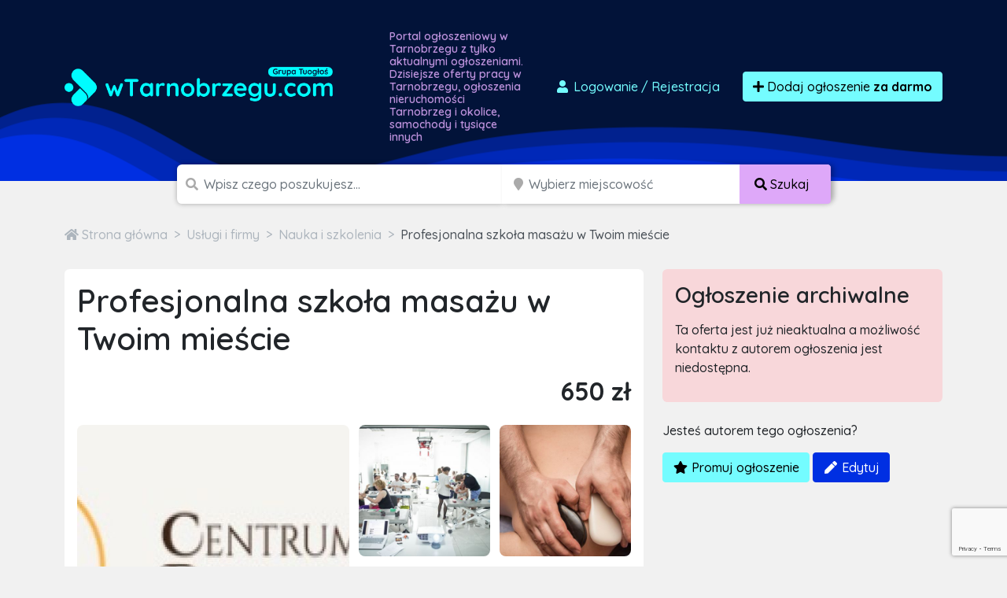

--- FILE ---
content_type: text/html; charset=UTF-8
request_url: https://wtarnobrzegu.com/ogloszenie/128697/profesjonalna-szkola-masazu-w-twoim-miescie
body_size: 13339
content:

<!doctype html>
<html lang="pl">
<head>
    <meta charset="utf-8">
    <meta name="viewport" content="width=device-width, initial-scale=1">
    <title>    Profesjonalna szkoła masażu w Twoim mieście
    Kraków
    - wtarnobrzegu.com
</title>
        <meta name="description" content="Indywidualne kursy masażu odbywają się głównie w Krakowie, a także na zamówienie we Wrocławiu.

Kursy złożone są z części teoretycznej oraz części praktycznej. Kursy grupowe odbywają się w małych gr..." />
    <script src="/assets/admin/vendor/jquery/jquery.min.js"></script>
    <link rel="apple-touch-icon" sizes="180x180" href="/apple-touch-icon.png">
    <link rel="icon" type="image/png" sizes="32x32" href="/favicon-32x32.png">
    <link rel="icon" type="image/png" sizes="16x16" href="/favicon-16x16.png">
    <link rel="manifest" href="/site.webmanifest">
    <link rel="mask-icon" href="/safari-pinned-tab.svg" color="#5bbad5">
    <link rel="shortcut icon" href="/favicon.ico">
    <meta name="apple-mobile-web-app-title" content="wtarnobrzegu.com">
    <meta name="application-name" content="wtarnobrzegu.com">
    <meta name="msapplication-TileColor" content="#111111">
    <meta name="theme-color" content="#111111">
            <link rel="stylesheet" href="/build/0.07a4580a.css"><link rel="stylesheet" href="/build/app.1299c921.css">
        <script async src="https://www.googletagmanager.com/gtag/js?id=G-T0SY58SV8C"></script>
    <script>
        window.dataLayer = window.dataLayer || [];
        function gtag(){dataLayer.push(arguments);}
        gtag('js', new Date());

        gtag('config', 'G-T0SY58SV8C');
        gtag('config', 'AW-1048009785');
    </script>
    <script>(function(w,d,s,l,i){w[l]=w[l]||[];w[l].push({'gtm.start':
                new Date().getTime(),event:'gtm.js'});var f=d.getElementsByTagName(s)[0],
            j=d.createElement(s),dl=l!='dataLayer'?'&l='+l:'';j.async=true;j.src=
            'https://www.googletagmanager.com/gtm.js?id='+i+dl;f.parentNode.insertBefore(j,f);
        })(window,document,'script','dataLayer','GTM-T6GW5ZW');</script>
    <script>
        !function(f,b,e,v,n,t,s)
        {if(f.fbq)return;n=f.fbq=function(){n.callMethod?
            n.callMethod.apply(n,arguments):n.queue.push(arguments)};
            if(!f._fbq)f._fbq=n;n.push=n;n.loaded=!0;n.version='2.0';
            n.queue=[];t=b.createElement(e);t.async=!0;
            t.src=v;s=b.getElementsByTagName(e)[0];
            s.parentNode.insertBefore(t,s)}(window, document,'script',
            'https://connect.facebook.net/en_US/fbevents.js');
        fbq('init', '2812659242300097');
        fbq('track', 'PageView');
    </script>
    <noscript><img height="1" width="1" style="display:none"
                   src="https://www.facebook.com/tr?id=2812659242300097&ev=PageView&noscript=1"
        /></noscript>
    <script src="https://www.google.com/recaptcha/api.js" async defer></script>
    <script async src="https://pagead2.googlesyndication.com/pagead/js/adsbygoogle.js?client=ca-pub-6664356435330525"
            crossorigin="anonymous"></script>
        </head>
<body class="">
<div id="wrapper"
        >
    <section id="header" class="section section-header m-0
            ">
        <nav class="navbar navbar-expand-lg navbar-dark">
            <div class="container">
                <div class="row">
                    <div class="col-md-auto align-self-center">
                        <a class="navbar-brand" href="/">
                            <img src="/build/images/logos/wtarnobrzegu.03cb1f27.png"
                                 alt="Darmowe ogłoszenia Tarnobrzeg, sprzedam, kupię logo">
                        </a>
                    </div>
                    <div class="col d-none d-md-block">
                        <h1>
                                                            Portal ogłoszeniowy w Tarnobrzegu z tylko aktualnymi ogłoszeniami.
                                Dzisiejsze oferty pracy w Tarnobrzegu, ogłoszenia nieruchomości
                                Tarnobrzeg i okolice, samochody i tysiące innych
                                                    </h1>
                    </div>
                    <div class="col-md-auto align-self-center">
                        <div class="ms-auto">
                            <div class="d-flex">
                                                                    <a href="/dodaj-ogloszenie" class="btn btn-link text-decoration-none me-3"
                                       data-bs-toggle="modal" data-bs-target="#loginModal">
                                        <i class="fas fa-user fa-fw"></i>
                                        Logowanie <span class="d-none d-md-inline">/ Rejestracja</span>
                                    </a>
                                                                <a href="/dodaj-ogloszenie" class="btn btn-primary btn-effect">
                                    <i class="fa fa-plus"></i> Dodaj ogłoszenie
                                        <br class="d-lg-none">
                                        <strong>za darmo</strong>
                                </a>
                            </div>
                        </div>
                    </div>
                </div>
            </div>
        </nav>
    </section>
    <section id="headerSearch" class="header-search">
        <div class="container">
            <div class="row">
                <div class="col-xxl-8 col-xl-9 col-lg-12 ms-auto me-auto">
                                        <form method="post" class="d-flex justify-content-center flex-column flex-lg-row" id="mini-search-form">
                    <div class="input-group
                        ">
                        <span class="d-none d-md-inline"><i class="fa fa-search"></i></span>
                        <input type="text" id="query" name="query" required="required" placeholder="Wpisz czego poszukujesz..." aria-label="Szukana wartość" class="form-control" />
                                            </div>
                    <div class="input-group d-none d-lg-inline-flex">
                        <span class="ps-1 d-block d-none d-md-inline"><i class="fa fa-map-marker"></i></span>
                        <input type="text" id="topSearchLocation" name="location" class="form-control d-block d-md-inline search_input_location form-control" type="search" placeholder="Wybierz miejscowość" aria-label="Miejscowość" name="location" />
                        <button class="btn btn-accent text-nowrap d-none d-lg-block" type="submit">
                            <i class="fas fa-search"></i>
                            <span class="d-none d-sm-inline">
                                Szukaj
                            </span>
                        </button>
                    </div>

                                        <div class="input-group p-0 d-block d-lg-none hide-mobile-search">
                        <button class="btn btn-accent text-nowrap d-block d-lg-none w-100" type="submit">
                            <i class="fas fa-search"></i>
                            <span class="d-none d-sm-inline">
                                Szukaj
                            </span>
                        </button>
                    </div>
                    <div class="d-none">
                        <div class="row mb-3"><label class="col-form-label col-sm-2 col-form-label" for="radius">Radius</label><div class="col-sm-10"><select id="radius" name="radius" class="form-control"><option value=""></option><option value="0">+ 0 km</option><option value="5">+ 5 km</option><option value="10">+ 10 km</option><option value="15">+ 15 km</option><option value="30">+ 30 km</option><option value="50">+ 50 km</option><option value="100">+ 100 km</option><option value="150">+ 150 km</option><option value="300">+ 300 km</option></select></div>
            </div>
                    </div>
                    </form>
                </div>
            </div>
        </div>
    </section>
            <section class="section section-breadcrumbs">
        <div class="container">
            <nav style="--bs-breadcrumb-divider: '>';" aria-label="breadcrumb">
                <ol class="breadcrumb" itemscope itemtype="http://schema.org/BreadcrumbList">
                                        <li class="breadcrumb-item" itemprop="itemListElement" itemtype="http://schema.org/ListItem" itemscope>
                        <a href="/" itemprop="item">
                            <i class="fa fa-home"></i>
                            <span itemprop="name" class="hidden-xs">Strona główna</span>
                            <meta itemprop="position" content="1" />
                        </a>
                    </li>
                                                                <li class="breadcrumb-item" itemprop="itemListElement" itemtype="http://schema.org/ListItem" itemscope>
                            <a href="/ogloszenia/uslugi-i-firmy" itemprop="item">
                                <span itemprop="name">Usługi i firmy</span>
                                <meta itemprop="position" content="2" />
                            </a>
                        </li>
                                                                    <li class="breadcrumb-item" itemprop="itemListElement" itemtype="http://schema.org/ListItem" itemscope>
                            <a href="/ogloszenia/uslugi-i-firmy/nauka-i-szkolenia" itemprop="item">
                                <span itemprop="name">Nauka i szkolenia</span>
                                <meta itemprop="position" content="3" />
                            </a>
                        </li>
                                                                <li class="breadcrumb-item active" itemprop="itemListElement" itemtype="http://schema.org/ListItem" itemscope aria-current="page">
                        <a href="/ogloszenie/128697/profesjonalna-szkola-masazu-w-twoim-miescie" itemprop="item">
                            <span itemprop="name">Profesjonalna szkoła masażu w Twoim mieście</span>
                            <meta itemprop="position" content="4" />
                        </a>
                    </li>
                </ol>
            </nav>
        </div>
    </section>

    <div class="text-center">
        <script async src="https://pagead2.googlesyndication.com/pagead/js/adsbygoogle.js?client=ca-pub-6664356435330525"
                crossorigin="anonymous"></script>
        <!-- TuOglos 2022 - Home Page -->
        <ins class="adsbygoogle"
             style="display:block"
             data-ad-client="ca-pub-6664356435330525"
             data-ad-slot="1602047353"
             data-ad-format="auto"
             data-full-width-responsive="true"></ins>
        <script>
            (adsbygoogle = window.adsbygoogle || []).push({});
        </script>
    </div>

    <section class="section section-ad-show">
        <div class="container">
            <div class="row">
                <div class="col-lg-8">
                    <div class="panel">
                                                                        <h1 class="mb-4">Profesjonalna szkoła masażu w Twoim mieście</h1>
                        <div class="row mb-4">
                            <div class="col-auto pt-1"></div>
                            <div class="col text-end">
                                                                    <strong class="h2">650 zł</strong>
                                                                                                                            </div>
                        </div>
                        <div class="gallery mb-4" itemscope itemtype="http://schema.org/ImageGallery">
                                                            <div class="gallery-grid">
                                    <figure itemprop="associatedMedia" itemscope itemtype="http://schema.org/ImageObject">
                                        <a href="https://ocs-pl.oktawave.com/v1/AUTH_56e5ad09-0d68-481c-bb15-dd19b48742d7/tuoglos-prod/128697/8a6ab31759230047ce0c8c5cac053ab0.jpeg" itemprop="contentUrl" data-gallery="gallery1" class="glightbox">
                                            <img src="https://ocs-pl.oktawave.com/v1/AUTH_56e5ad09-0d68-481c-bb15-dd19b48742d7/tuoglos-prod/128697/thumbnails/8a6ab31759230047ce0c8c5cac053ab0.jpeg" itemprop="thumbnail" alt="Profesjonalna szkoła masażu w Twoim mieście" class="img-fluid hvr-grow" />
                                        </a>
                                    </figure>
                                                                            <figure itemprop="associatedMedia" itemscope itemtype="http://schema.org/ImageObject">
                                            <a href="https://ocs-pl.oktawave.com/v1/AUTH_56e5ad09-0d68-481c-bb15-dd19b48742d7/tuoglos-prod/128697/e1b509c2c174f22100278ab20395f054.jpeg" itemprop="contentUrl" data-gallery="gallery1" class="glightbox">
                                                <img src="https://ocs-pl.oktawave.com/v1/AUTH_56e5ad09-0d68-481c-bb15-dd19b48742d7/tuoglos-prod/128697/thumbnails/e1b509c2c174f22100278ab20395f054.jpeg" itemprop="thumbnail" alt="Profesjonalna szkoła masażu w Twoim mieście" class="img-fluid hvr-grow" />
                                            </a>
                                        </figure>
                                                                            <figure itemprop="associatedMedia" itemscope itemtype="http://schema.org/ImageObject">
                                            <a href="https://ocs-pl.oktawave.com/v1/AUTH_56e5ad09-0d68-481c-bb15-dd19b48742d7/tuoglos-prod/128697/816ebe06d199b572423169dbb9effffb.jpeg" itemprop="contentUrl" data-gallery="gallery1" class="glightbox">
                                                <img src="https://ocs-pl.oktawave.com/v1/AUTH_56e5ad09-0d68-481c-bb15-dd19b48742d7/tuoglos-prod/128697/thumbnails/816ebe06d199b572423169dbb9effffb.jpeg" itemprop="thumbnail" alt="Profesjonalna szkoła masażu w Twoim mieście" class="img-fluid hvr-grow" />
                                            </a>
                                        </figure>
                                                                            <figure itemprop="associatedMedia" itemscope itemtype="http://schema.org/ImageObject">
                                            <a href="https://ocs-pl.oktawave.com/v1/AUTH_56e5ad09-0d68-481c-bb15-dd19b48742d7/tuoglos-prod/128697/d33cdf9a1fdabb0c40270498577f59c4.jpeg" itemprop="contentUrl" data-gallery="gallery1" class="glightbox">
                                                <img src="https://ocs-pl.oktawave.com/v1/AUTH_56e5ad09-0d68-481c-bb15-dd19b48742d7/tuoglos-prod/128697/thumbnails/d33cdf9a1fdabb0c40270498577f59c4.jpeg" itemprop="thumbnail" alt="Profesjonalna szkoła masażu w Twoim mieście" class="img-fluid hvr-grow" />
                                            </a>
                                        </figure>
                                                                    </div>
                                                                                </div>
                        <div class="row mb-3">
                            <div class="col-12 ">
                                <button type="button" class="btn btn-outline-grey-700 info">
                                                                            Firmowe
                                                                    </button>
                                                                                            </div>
                        </div>
                        <div class="row">
                            <div class="col-10">
                                <h3>Opis</h3>
                                Indywidualne kursy masażu odbywają się głównie w Krakowie, a także na zamówienie we Wrocławiu.<br />
<br />
Kursy złożone są z części teoretycznej oraz części praktycznej. Kursy grupowe odbywają się w małych grupach, dlatego każdy może liczyć na indywidualne podejscie. <br />
Indywidualne kursy masażu dają okazję do samodzielnej i owocnej nauki z instruktorem. Kurs skupia się głównie na zdobywaniu dużej wiedzy i wysokich umiejętności związanych z planami zawodowymi każdego kto zapisze się na kurs. <br />
<br />
Organizujemy m.in kursy takie jak:<br />
Masaże orientalne: <br />
- Kurs masażu gorącymi kamieniami<br />
- Kurs masażu Lomi Lomi<br />
- Kurs masażu Balijskiego<br />
- Kurs masażu Tui Na twarzy z el. reflekslogii<br />
<br />
Masaże medyczne:<br />
- Terapia mięśniowo-powięziowych punktów spustowych<br />
- Kurs masażu biurowego (work-site)<br />
- Kurs masażu prenatalnego / kobiet w ciąży<br />
<br />
Masaże wykorzystywane w medycynie estetycznej:<br />
- Kurs masażu relaksacyjnego<br />
- Kurs masażu antycellulitowego<br />
- Kurs masażu Japoński Lifting Twarzy (Żadowy)<br />
- Kurs FitnessFace<br />
<br />
i inne.<br />
<br />
Nadchodzące kursy:<br />
<br />
Kurs masażu tkanek głębokich (czytaj więcej) + Terapia Mięsniowo Powięziowych punktów spustowych (czytaj więcej)<br />
14-16 czerwca 2019 – Kraków<br />
Cena : 1200 zł<br />
<br />
Kurs masażu Lomi Lomi<br />
22-23 czerwca – Kraków<br />
Cena: 1400 zł<br />
<br />
kurs masażu Tensegracyjnego<br />
22-24 czerwiec 2019 – Katowice<br />
Cena: 1300 zł<br />
<br />
<br />
Wszystkim zapewniamy także dostęp do specjalistycznych książek i materiałów dydaktycznych.<br />
<br />
Zapisz się- Tel. 501027884 <br />
Więcej na https://www.szkolamasazu.com/o-nas/<br />
Lub napisz cdm@szkolamasazu.com
                            </div>
                            <div class="col-2 text-end">
                                <div>
                                    <p class="mb-1 text-black-50">Udostępnij:</p>
                                    <div class="addthis_inline_share_toolbox"></div>
                                </div>
                            </div>
                        </div>
                        <div class="ad-show-footer">
                            ID Ogłoszenia: #128697
                        </div>
                    </div>
                    <div id="messageContainer" class="panel">
                        <h3 class="panel-title">
                            Skontaktuj się z autorem ogłoszenia
                        </h3>
                        <div class="row mt-5 mb-5">
                            <div class="col">
                                <i class="fa fa-4x fa-user-circle float-start me-3"></i>
                                <h4>Bartłomiej Leszczyński</h4>
                                <small class="text-black-50">
                                    <i class="fa fa-calendar"></i> June 12, 2019 21:51
                                </small>
                            </div>
                            <div class="col-auto text-end">
                                                                    <a href="tel:501027884" class="btn btn-outline-secondary">
                                        <i class="fa fa-phone"></i> Telefon kontaktowy:
                                        <strong>501027884</strong>
                                    </a><br />
                                    <small class="text-black-50">Przy kontakcie zaznacz, że pozyskałeś go ze strony wtarnobrzegu.com</small>
                                                            </div>
                        </div>
                        <h5 class="mb-3">Możesz też wysłać tradycyjną wiadomość e-mail:</h5>
                        <form name="ad_contact" method="post" class="ad-show-contact" id="contact-form">
                            <div class="row mb-3">
                                <div class="col">
                                    <input type="text" id="ad_contact_name" name="ad_contact[name]" required="required" placeholder="Imię" class="form-control" />
                                </div>
                                <div class="col">
                                    <input type="email" id="ad_contact_email" name="ad_contact[email]" required="required" placeholder="Adres e-mail" class="form-control" />
                                </div>
                                <div class="col">
                                    <input type="text" id="ad_contact_phoneNumber" name="ad_contact[phoneNumber]" placeholder="Numer telefonu (opcjonalnie)" class="form-control" />
                                </div>
                            </div>
                                <textarea id="ad_contact_message" name="ad_contact[message]" required="required" placeholder="Wiadomość" class="form-control"></textarea>
                            <div class="mb-3">
                                <div class="col-md-8 col-md-offset-3">
                                    <div id="grecaptcha"></div>
                                </div>
                            </div>
                            <div class="mb-3">
                                <div class="form-check">
                                    <input class="form-check-input" type="checkbox" value="" id="agreement1" required>
                                    <label class="form-check-label" for="agreement1">
                                        <span class="form_star_required">*</span>
                                        Zaznaczając przycisk wyboru akceptuje warunki Regulaminu oraz Polityki Prywatności
                                    </label>
                                </div>
                            </div>
                            <div class="mb-3">
                                <div class="form-check">
                                    <input class="form-check-input" type="checkbox" value="" id="agreement2" required>
                                    <label class="form-check-label" for="agreement2">
                                        <span class="form_star_required">*</span>
                                        Zaznaczając przycisk wyboru wyrażam zgodę na przetwarzanie moich danych osobowych zamieszczonych w niniejszym formularzu zapytania o ofertę przez A.COM Krzysztof Sroka, ul. Rolnicza 2 lok. 62, 33-100 Tarnów, NIP: 8731369267 w celu kontaktu z moją osobą oraz udzielenia Ci odpowiedzi na zadane pytanie.
                                    </label>
                                </div>
                            </div>
                            <div class="text-center mb-3">
                                <button id="contactFormSubmit" type="submit"
                                    class="btn btn-primary g-recaptcha"
                                    data-sitekey= 6LcGL2waAAAAAFvyq9eZuOpExVXA7oMTBKT3GRF5
                                    data-callback='onSubmit'
                                    data-action='submit'>

                                    <i class="fa fa-envelope"></i> Wyślij wiadomość
                                </button>
                            </div>
                            <div class="row">
    <div class="col-xs-12 small text-black-50">
        <p>POUCZENIE:</p>
        <p>
            Administratorem Państwa danych osobowych przekazywanych w niniejszym formularzu jest A.COM
            Krzysztof Sroka, ul. Rolnicza 2 lok. 62, 33-100 Tarnów, NIP: 8731369267.
        </p>
        <p>
            <a href="#collapsePolicy" data-bs-toggle="collapse" data-bs-target="#collapsePolicy" class="btn btn-sm btn-outline-dark">Rozwiń ciąg dalszy <i class="fa fa-angle-down"></i></a>
        </p>
        <div id="collapsePolicy" class="collapse">
            <p>
                Jeżeli złożyłeś oświadczenie o zgodzie na przetwarzanie danych osobowych w każdej chwili masz prawo
                cofnąć tą zgodę. Cofnięcie zgody nie będzie wpływać na zgodność z prawem przetwarzania, którego
                dokonano na podstawie Twojej zgody przed jej wycofaniem.
            </p>
            <p>
                Dane osobowe przetwarzane na podstawie powyższej zgody mogą być wykorzystywane w celu:<br />
                1) świadczenia usług drogą elektroniczną (podstawa z art. 6 ust. 1 lit. a i b RODO),<br />
                2) w celu ewentualnego ustalenia, dochodzenia lub obrony przed roszczeniami, co jest naszym
                prawnie uzasadnionym interesem (podstawa z art. 6 ust. 1 lit. f RODO),<br />
                3) w celu oferowania Ci przez nas produktów i usług bezpośrednio, co jest naszym prawnie
                uzasadnionym interesem (podstawa z art. 6 ust. 1 lit. f RODO).
            </p>
            <p>
                Twoje dane osobowe możemy udostępniać następującym kategoriom podmiotów:<br />
                1) podwykonawcom, czyli podmiotom, z których korzystamy przy ich przetwarzaniu;<br />
                2) partnerom handlowym, których oferta uzupełnia naszą ofertę;
            </p>
            <p>Nie przekazujemy Twoich danych poza teren EU/EOG.</p>
            <p>
                Twoje Dane osobowe będą przetwarzane i przechowywane od momentu ich uzyskania przez
                Administratora Danych Osobowych do czasu obowiązywania umowy zawartej Tobą, a także po jej
                zakończeniu w celach:<br />
                1) dochodzenia roszczeń w związku z wykonywaniem umowy;<br />
                2) wykonania obowiązków wynikających z przepisów prawa, w tym w szczególności podatkowych i
                rachunkowych;<br />
                3) marketingowych do czasu, aż zgłosisz sprzeciw względem ich przetwarzania w tym celu, cofniesz
                zgodę lub sami ustalimy, że się zdezaktualizowały.
            </p>
            <p>
                Warto pamiętać, że masz prawo wniesienia skargi do UODO gdy uznasz, iż przetwarzanie danych
                osobowych narusza przepisy ogólnego rozporządzenia o ochronie danych osobowych z dnia 27 kwietnia
                2016 r. Przysługuje Ci prawo:<br />
                1) dostępu do swoich danych osobowych i otrzymania ich kopii;<br />
                2) do sprostowania (poprawiania swoich danych);<br />
                3) do usunięcia danych;<br />
                4) do ograniczenia przetwarzania danych osobowych;<br />
                5) do wniesienia sprzeciwu wobec przetwarzania danych osobowych;<br />
                6) do przenoszenia danych;<br />
                7) prawo do wniesienia skargi do organu nadzorczego;<br />
                8) prawo do cofnięcia zgody na przetwarzanie danych osobowych
            </p>
            <p>
                Szczegóły i wskazówki jak wykonywać swoje prawa znajdziesz Użytkowniku na naszej stronie internetowej w polityce prywatności. Podanie danych jest dobrowolne ale ich nie podanie będzie równoznaczne z brakiem możliwości zawarcia umowy sprzedaży, brakiem możliwości realizacji usług świadczonych drogą elektroniczną.
            </p>
        </div>
    </div>
</div>
                        </fieldset>
                        <input type="hidden" id="ad_contact__token" name="ad_contact[_token]" value="K-_ls5YYTtHyGYqIToBgO8N81_I5TMQ1sG2eHalzubw" />
                        </form>
                    </div>
                    <p class="text-end">
                        <a href="mailto:kontakt@tuoglos.pl?subject=Problem z ogłoszeniem 128697&body=Chciałbym zgłosić naruszenie związane z ogłoszeniem o numerze 128697 z powodu ..." class="text-black-50 text-decoration-none small">
                            <i class="fa fa-exclamation-triangle"></i>
                            Zgłoś naruszenie lub problem z tą ofertą
                        </a>
                    </p>
                </div>
                <div class="col-lg-4">
                                        <div class="panel panel-danger">
                        <h3 class="panel-title">
                            Ogłoszenie archiwalne
                        </h3>
                        <p>
                            Ta oferta jest już nieaktualna a możliwość kontaktu z autorem ogłoszenia jest niedostępna.
                        </p>
                    </div>
                                        
                                            <div class="mb-3">
                            <p>Jesteś autorem tego ogłoszenia?</p>
                            <a href="/zarzadzaj-ogloszeniem/128697/ad_manage_promotion" class="btn btn-primary">
                                <i class="fa fa-star fa-fw"></i>
                                Promuj ogłoszenie
                            </a>
                            <a href="/zarzadzaj-ogloszeniem/128697" class="btn btn-secondary">
                                <i class="fa fa-pen fa-fw"></i>
                                Edytuj
                            </a>
                        </div>
                                        <script async src="https://pagead2.googlesyndication.com/pagead/js/adsbygoogle.js?client=ca-pub-6664356435330525"
                            crossorigin="anonymous"></script>
                    <!-- TuOglos - Ad Show Sidebar -->
                    <ins class="adsbygoogle"
                         style="display:block"
                         data-ad-client="ca-pub-6664356435330525"
                         data-ad-slot="1840458722"
                         data-ad-format="auto"
                         data-full-width-responsive="true"></ins>
                    <script>
                        (adsbygoogle = window.adsbygoogle || []).push({});
                    </script>
                </div>
            </div>
                            <h2>Podobne ogłoszenia</h2>
                <div class="row row-cols-2 row-cols-sm-3 row-cols-lg-5  ad-items mt-4">
            <div class="col item  hvr-grow "
        >
            <a href="/ogloszenie/949618/kurs-rysunku-elipsa-ferie-zimowe-2026-architektura-wzornictwo-wnetrza-hobby">
                <span class="item-thumb">
                                            <img class="img-fluid lazyload" data-src="https://ocs-pl.oktawave.com/v1/AUTH_56e5ad09-0d68-481c-bb15-dd19b48742d7/tuoglos-prod/949618/thumbnails/a0ec88e581265729c76bd36e6199ac31.jpeg" alt="img">
                                    </span>
                <div>
                                                        </div>
                <span class="item-name">Kurs Rysunku Elipsa Ferie Zimowe 2026 Architektura Wzornictwo Wnętrza, Hobby</span>

            </a>
        </div>
            <div class="col item  hvr-grow "
        >
            <a href="/ogloszenie/951013/strzal-w-trojpak">
                <span class="item-thumb">
                                            <img class="img-fluid lazyload" data-src="/assets/img/no-image.png" alt="img">
                                    </span>
                <div>
                                                        </div>
                <span class="item-name">Strzał w trójpak</span>

            </a>
        </div>
        <div class="col item hvr-grow">
      <script async src="https://pagead2.googlesyndication.com/pagead/js/adsbygoogle.js?client=ca-pub-6664356435330525"
              crossorigin="anonymous"></script>
      <ins class="adsbygoogle"
           style="display:block"
           data-ad-format="fluid"
           data-ad-layout-key="+20+rx+1+2-3"
           data-ad-client="ca-pub-6664356435330525"
           data-ad-slot="2287466691"></ins>
      <script>
        (adsbygoogle = window.adsbygoogle || []).push({});
      </script>
    </div>
</div>                    </div>
    </section>
    <section id="footer" class="footer">
        <div class="container">
            <div class="row">
                <div class="col-12">
                    <div class="d-block d-md-inline text-center">
                        <img src="/build/images/logo-alternative-group.1aaa7199.png" alt="Darmowe ogłoszenia Tarnobrzeg, sprzedam, kupię logo">
                    </div>
                    <div class="d-block d-md-inline text-center mt-3 mt-md-0">
                        133 portale ogłoszeniowe w Polsce i na świecie
                    </div>
                </div>
            </div>
        </div>
    </section>
    <section id="footerBottom" class="footer-bottom">
        <div class="container">
            <div class="row links">
                <div class="col-12 col-sm-4 col-lg-3 mt-4 mt-sm-0">
                    <h3>Informacje</h3>
                    <a href="/o-nas">
                        O nas
                    </a>
                    <a href="/regulamin">
                        Regulamin
                    </a>
                    <a href="/polityka-prywatnosci">
                        Polityka prywatności
                    </a>
                    <a href="/cennik">
                        Cennik
                    </a>
                    <a href="/faq">
                        Pomoc
                    </a>
                    <a href="/kontakt">
                        Kontakt
                    </a>
                </div>
                <div class="col-12 col-sm-4 col-lg-3 mt-4 mt-sm-0">
                    <h3>Dla biznesu</h3>
                    <a href="/dla-firm">
                        Współpraca
                    </a>
                    <a href="/integracje">
                        Integracja
                    </a>
                    <a href="/reklama">
                        Reklama
                    </a>
                    <a href="/kody-rabatowe">
                        Kody rabatowe
                    </a>
                </div>
                <div class="col-12 col-sm-4 col-lg-3 mt-4 mt-sm-0">
                    <h3>Na skróty</h3>
                    <a href="/login">
                        Logowanie / Rejestracja
                    </a>
                    <a href="/moje-konto/ogloszenia/aktywne">
                        Twoje Ogłoszenia
                    </a>
                    <a href="/mapa-kategorii">
                        Mapa kategorii
                    </a>
                </div>
                <div class="col-12 col-sm-12 col-lg-3 copy">
                    <p>
                                                    wtarnobrzegu.com to <strong>darmowe
                            ogłoszenia</strong>, które czekają na Ciebie. Sprawdź a znajdziesz u nas <strong>oferty
                            pracy
                            w Tarnobrzegu</strong>, samochody, mieszkania i inne ogłoszenia sprzedam dotyczące artykułów dla dzieci, zwierząt, mody czy sportu. U nas zrobisz tanie zakupy -
                            <strong>Tarnobrzeg i okolica</strong>.
                                            </p>
                    <p>Copyright 2026 Grupa TuOgłoś</p>
                    <p class="mb-0 made-in-poland">
                        <svg xmlns="http://www.w3.org/2000/svg" viewBox="0 0 16 10">
                            <path fill="#fff" d="M0 0h16v10H0z"></path>
                            <path fill="#dc143c" d="M0 5h16v5H0z"></path>
                        </svg>
                        100% POLSKA FIRMA
                    </p>
                </div>
            </div>
        </div>
    </section>
</div>

<div class="pswp" tabindex="-1" role="dialog" aria-hidden="true">
    <div class="pswp__bg"></div>
    <div class="pswp__scroll-wrap">
        <div class="pswp__container">
            <div class="pswp__item"></div>
            <div class="pswp__item"></div>
            <div class="pswp__item"></div>
        </div>
        <div class="pswp__ui pswp__ui--hidden">
            <div class="pswp__top-bar">
                <div class="pswp__counter"></div>
                <button class="pswp__button pswp__button--close" title="Zamknij (Esc)"></button>
                <button class="pswp__button pswp__button--share" title="Udostępnij"></button>
                <button class="pswp__button pswp__button--fs" title="Przełącz tryb pełnoekranowy"></button>
                <button class="pswp__button pswp__button--zoom" title="Przybliż / Oddal"></button>
                <div class="pswp__preloader">
                    <div class="pswp__preloader__icn">
                        <div class="pswp__preloader__cut">
                            <div class="pswp__preloader__donut"></div>
                        </div>
                    </div>
                </div>
            </div>
            <div class="pswp__share-modal pswp__share-modal--hidden pswp__single-tap">
                <div class="pswp__share-tooltip"></div>
            </div>
            <button class="pswp__button pswp__button--arrow--left" title="Poprzednie">
            </button>
            <button class="pswp__button pswp__button--arrow--right" title="Następne">
            </button>
            <div class="pswp__caption">
                <div class="pswp__caption__center"></div>
            </div>
        </div>
    </div>
</div>

<div class="modal fade" id="selectAdType" tabindex="-1" aria-labelledby="selectAdTypeLabel" aria-hidden="true">
    <div class="modal-dialog modal-dialog-centered">
        <div class="modal-content">
            <div class="modal-header">
                <h5 class="modal-title" id="selectAdTypeLabel">Wybierz rodzaj ogłoszenia</h5>
                <button type="button" class="btn-close" data-bs-dismiss="modal" aria-label="Zamknij"></button>
            </div>
            <div class="modal-body">
                <div class="row">
                    <div class="col">
                        <p class="small text-black-50 mb-1">Oferta specjalna</p>
                        <a href="/dodaj-ogloszenie-do-100-portali?utm_source=tuoglos&utm_medium=button&utm_campaign=bulk"
                           class="ad-special">
                            <strong><i class="fa fa-star"></i> Dodaj ogłoszenie do 100 portali</strong>
                            <small>
                                Za jedyne X zł,
                                możesz dodać swoje ogłoszenie do&nbsp;100&nbsp;lokalnych serwisów ogłoszeniowych.
                            </small>
                        </a>
                        <p class="text-end small">
                            <a class="text-black-50 text-decoration-none"
                               href="https://tuoglos.pl/dodaj-ogloszenie-do-100-portali-informacje" target="_blank">
                                <i class="fa fa-question-circle"></i>
                                Dowiedz się więcej
                            </a>
                        </p>
                    </div>
                    <div class="col">
                        <p class="small text-black-50 mb-1">&nbsp;</p>
                        <a href="/dodaj-ogloszenie" class="ad-standard">
                            <strong><i class="fa fa-plus"></i> Dodaj standardowe ogłoszenie</strong>
                            <small>
                                Możesz również za darmo, na&nbsp;30 dni, dodać swoje ogłoszenie w
                                portalu wtarnobrzegu.com.
                            </small>
                        </a>
                    </div>
                </div>
            </div>
        </div>
    </div>
</div>

<div class="modal fade" id="loginModal" tabindex="-1" aria-labelledby="loginModalLabel" aria-hidden="true">
    <div class="modal-dialog modal-lg modal-dialog-centered">
        <div class="modal-content">
            <div class="modal-header">
                <h5 class="modal-title" id="loginModalLabel">Zaloguj się</h5>
                <button type="button" class="btn-close" data-bs-dismiss="modal" aria-label="Zamknij"></button>
            </div>
            <div class="modal-body">
                <div class="row">
                    <div class="col">
                        <form action="/login_check" method="post">
                            <input type="hidden" name="_csrf_token" value="ALHcJfwAMxOSoBVTxZfrbd9Xsio_CMWrR1rG835PydY"/>
                            <div class="mb-3">
                                <label for="username" class="form-label">Adres e-mail:</label>
                                <input type="text" id="username" name="_username" required="required"
                                       autocomplete="username" class="form-control"/>
                            </div>
                            <div class="mb-3">
                                <label for="password" class="form-label">Hasło:</label>
                                <input type="password" id="password" name="_password" required="required"
                                       autocomplete="current-password" class="form-control"/>
                            </div>
                            <div class="mb-3">
                                <input type="hidden" name="_target_path" value="/moje-konto/ogloszenia/aktywne"/>
                                <button type="submit" id="_submit" name="_submit" class="btn btn-primary">
                                    <i class="fa fa-sign-in-alt"></i>
                                    Zaloguj się
                                </button>
                            </div>
                            <a href="/resetting/request" class="btn btn-outline-secondary">
                                <i class="far fa-question-circle"></i>
                                Przypomnienie hasła
                            </a>
                        </form>
                    </div>
                    <div class="col align-self-center text-center">
                        <p>
                            <strong>Nie masz jeszcze konta<br/>w naszym serwisie?</strong>
                        </p>
                        <p>
                            Dzięki rejestracji możesz zarządzać wszystimi swoimi ogłoszeniami z jednego panelu, bez
                            potrzeby podawania numeru PIN.
                        </p>
                        <p>
                            <a href="/register" class="btn btn-accent">
                                <i class="fa fa-signature"></i>
                                Zarejestruj się
                            </a>
                        </p>
                        <p class="m-0 text-black-50">
                            Rejestracja jest w 100% darmowa
                        </p>
                    </div>
                </div>
            </div>
        </div>
    </div>
</div>

<div id="welcomeModal" class="modal" tabindex="-1">
    <div class="modal-dialog modal-dialog-centered">
        <div class="modal-content">
            <div class="modal-header">
                <h5 class="modal-title">Zmieniamy się dla Ciebie!</h5>
                <button type="button" class="btn-close" data-bs-dismiss="modal" aria-label="Close"></button>
            </div>
            <div class="modal-body">
                <p class="text-center mb-3">
                    <img src="/images/logos/tuoglos.png" alt="TuOgłoś Stare Logo"
                         style="max-width: 300px;"/>
                </p>
                <p>
                    Grupa portali <strong>TuOgłoś.pl</strong>,
                    do której należy serwis
                        <strong>wtarnobrzegu.com</strong>,                    zmienia się dla Was, aby Wasze ogłoszenia dotarły do jeszcze większego grona osób w Polsce <strong>i
                        na świecie!</strong>
                </p>
                <p class="mb-0">
                    Od teraz do grupy <strong>TuOgłoś</strong> dołącza 28 serwisów
                    zagranicznych,
                    które zawierają ogłoszenia dla Polonii za granicą. <a
                            href="https://tuoglos.pl/dodaj-ogloszenie-do-100-portali-informacje" target="_blank"
                            class="text-secondary text-decoration-none">
                        Dowiedz się więcej <i class="fa fa-chevron-right"></i>
                    </a>
                </p>
            </div>
        </div>
    </div>
</div>

<div id="toast-container" class="position-fixed bottom-0 end-0 p-3" style="z-index: 1000"></div>
<div id="loader" class="position-fixed top-0 bottom-0 start-0 end-0 text-light">
    <div class="spinner-grow" style="width: 3rem; height: 3rem;" role="status">
        <span class="visually-hidden">Loading...</span>
    </div>
</div>

        <script src="/assets/js/lazysizes.min.js"></script>
    <script type="text/javascript" src="//s7.addthis.com/js/300/addthis_widget.js#pubid=ra-6001da04ee18d8af"></script>
    <script src="https://www.google.com/recaptcha/api.js?render=6LcGL2waAAAAAFvyq9eZuOpExVXA7oMTBKT3GRF5"></script>
    <script type="text/javascript">
        const AppConfig = {
            pageName: 'AdShow',
            pageData: JSON.parse('\u007B\u0022ad\u0022\u003A\u007B\u0022id\u0022\u003A128697,\u0022title\u0022\u003A\u0022Profesjonalna\u0020szko\\u0142a\u0020masa\\u017cu\u0020w\u0020Twoim\u0020mie\\u015bcie\u0022,\u0022slug\u0022\u003A\u0022profesjonalna\u002Dszkola\u002Dmasazu\u002Dw\u002Dtwoim\u002Dmiescie\u0022,\u0022category\u0022\u003A\u007B\u0022id\u0022\u003A83,\u0022name\u0022\u003A\u0022Nauka\u0020i\u0020szkolenia\u0022\u007D,\u0022type\u0022\u003A\u0022business\u0022,\u0022price\u0022\u003A650.0,\u0022location\u0022\u003A\u0022Krak\\u00f3w\u0022,\u0022photos\u0022\u003A\u005B\u007B\u0022id\u0022\u003A155646,\u0022image\u0022\u003A\u00228a6ab31759230047ce0c8c5cac053ab0.jpeg\u0022\u007D,\u007B\u0022id\u0022\u003A155647,\u0022image\u0022\u003A\u0022e1b509c2c174f22100278ab20395f054.jpeg\u0022\u007D,\u007B\u0022id\u0022\u003A155648,\u0022image\u0022\u003A\u0022816ebe06d199b572423169dbb9effffb.jpeg\u0022\u007D,\u007B\u0022id\u0022\u003A155649,\u0022image\u0022\u003A\u0022d33cdf9a1fdabb0c40270498577f59c4.jpeg\u0022\u007D\u005D\u007D\u007D'),
            googleMapsAPIKey: "AIzaSyA_29bPInbmug8Icp1s8SNaWTnmtErnFXA",
            recaptchaSiteKey: "6LcGL2waAAAAAFvyq9eZuOpExVXA7oMTBKT3GRF5",
        };
    </script>
    <script>
        const searchSelectCategoryMobile = document.getElementById('headerSearch__select-category-mobile');
        const currentUrlWitchParams = new URL(window.location.href);
        const searchParams = new URLSearchParams(currentUrlWitchParams.search);
        const queryInput = document.getElementById('query');
        const topSearchLocationInput = document.getElementById('topSearchLocation');
        const miniSearchForm = document.getElementById('mini-search-form');

        if (searchSelectCategoryMobile) {
            searchSelectCategoryMobile.addEventListener('change', setActionOfForm);
        }
        queryInput.addEventListener('focus', setActionOfForm);
        topSearchLocationInput.addEventListener('focus', setActionOfForm);

        function setActionOfForm() {
            const categoryUrl = searchSelectCategoryMobile.value.split('?')[0];
            searchParams.set('query', queryInput.value)
            searchParams.set('location', topSearchLocationInput.value)
            miniSearchForm.setAttribute('action', categoryUrl);
            miniSearchForm.setAttribute('method', 'GET');
        }
    </script>

    <script src="/build/runtime.d94b3b43.js"></script><script src="/build/0.f832fc81.js"></script><script src="/build/app.bbd3254e.js"></script>

    <script>
        const agreement1 = document.getElementById('agreement1');
        const agreement2 = document.getElementById('agreement2');
        const form = document.getElementById('contact-form');
        const name = document.getElementById('ad_contact_name');
        const email = document.getElementById('ad_contact_email');
        const message = document.getElementById('ad_contact_message');

        let error_filed = [];

        var emailRegex = /^[a-zA-Z0-9._%+-]+@[a-zA-Z0-9.-]+\.[a-zA-Z]{2,}$/;
        function onSubmit(token) {
            error_filed = null;

            if (name.value.length === 0){
                name.classList.add("is-invalid");
                error_filed['name'] = true;
            }else{
                name.classList.remove("is-invalid");
            }

            if (email.value.length === 0 || !emailRegex.test(email.value)){
                email.classList.add("is-invalid");
                error_filed['email'] = true;
            }else{
                email.classList.remove("is-invalid");
            }

            if (message.value.length === 0){
                message.classList.add("is-invalid");
                error_filed['message'] = true;
            }else {
                message.classList.remove("is-invalid");
            }

            if (agreement1.checked !== true){
                agreement1.classList.add("is-invalid");
                error_filed['agreement1'] = true;
            }else {
                agreement1.classList.remove("is-invalid");
            }

            if (agreement2.checked !== true){
                agreement2.classList.add("is-invalid");
                error_filed['agreement2'] = true;
            }else {
                agreement2.classList.remove("is-invalid");
            }

            if(error_filed !== null){
                return false;
            }

            form.submit();
        }
    </script>

</body>
</html>


--- FILE ---
content_type: text/html; charset=utf-8
request_url: https://www.google.com/recaptcha/api2/anchor?ar=1&k=6LcGL2waAAAAAFvyq9eZuOpExVXA7oMTBKT3GRF5&co=aHR0cHM6Ly93dGFybm9icnplZ3UuY29tOjQ0Mw..&hl=en&v=N67nZn4AqZkNcbeMu4prBgzg&size=invisible&anchor-ms=20000&execute-ms=30000&cb=madtevoz0vp
body_size: 48659
content:
<!DOCTYPE HTML><html dir="ltr" lang="en"><head><meta http-equiv="Content-Type" content="text/html; charset=UTF-8">
<meta http-equiv="X-UA-Compatible" content="IE=edge">
<title>reCAPTCHA</title>
<style type="text/css">
/* cyrillic-ext */
@font-face {
  font-family: 'Roboto';
  font-style: normal;
  font-weight: 400;
  font-stretch: 100%;
  src: url(//fonts.gstatic.com/s/roboto/v48/KFO7CnqEu92Fr1ME7kSn66aGLdTylUAMa3GUBHMdazTgWw.woff2) format('woff2');
  unicode-range: U+0460-052F, U+1C80-1C8A, U+20B4, U+2DE0-2DFF, U+A640-A69F, U+FE2E-FE2F;
}
/* cyrillic */
@font-face {
  font-family: 'Roboto';
  font-style: normal;
  font-weight: 400;
  font-stretch: 100%;
  src: url(//fonts.gstatic.com/s/roboto/v48/KFO7CnqEu92Fr1ME7kSn66aGLdTylUAMa3iUBHMdazTgWw.woff2) format('woff2');
  unicode-range: U+0301, U+0400-045F, U+0490-0491, U+04B0-04B1, U+2116;
}
/* greek-ext */
@font-face {
  font-family: 'Roboto';
  font-style: normal;
  font-weight: 400;
  font-stretch: 100%;
  src: url(//fonts.gstatic.com/s/roboto/v48/KFO7CnqEu92Fr1ME7kSn66aGLdTylUAMa3CUBHMdazTgWw.woff2) format('woff2');
  unicode-range: U+1F00-1FFF;
}
/* greek */
@font-face {
  font-family: 'Roboto';
  font-style: normal;
  font-weight: 400;
  font-stretch: 100%;
  src: url(//fonts.gstatic.com/s/roboto/v48/KFO7CnqEu92Fr1ME7kSn66aGLdTylUAMa3-UBHMdazTgWw.woff2) format('woff2');
  unicode-range: U+0370-0377, U+037A-037F, U+0384-038A, U+038C, U+038E-03A1, U+03A3-03FF;
}
/* math */
@font-face {
  font-family: 'Roboto';
  font-style: normal;
  font-weight: 400;
  font-stretch: 100%;
  src: url(//fonts.gstatic.com/s/roboto/v48/KFO7CnqEu92Fr1ME7kSn66aGLdTylUAMawCUBHMdazTgWw.woff2) format('woff2');
  unicode-range: U+0302-0303, U+0305, U+0307-0308, U+0310, U+0312, U+0315, U+031A, U+0326-0327, U+032C, U+032F-0330, U+0332-0333, U+0338, U+033A, U+0346, U+034D, U+0391-03A1, U+03A3-03A9, U+03B1-03C9, U+03D1, U+03D5-03D6, U+03F0-03F1, U+03F4-03F5, U+2016-2017, U+2034-2038, U+203C, U+2040, U+2043, U+2047, U+2050, U+2057, U+205F, U+2070-2071, U+2074-208E, U+2090-209C, U+20D0-20DC, U+20E1, U+20E5-20EF, U+2100-2112, U+2114-2115, U+2117-2121, U+2123-214F, U+2190, U+2192, U+2194-21AE, U+21B0-21E5, U+21F1-21F2, U+21F4-2211, U+2213-2214, U+2216-22FF, U+2308-230B, U+2310, U+2319, U+231C-2321, U+2336-237A, U+237C, U+2395, U+239B-23B7, U+23D0, U+23DC-23E1, U+2474-2475, U+25AF, U+25B3, U+25B7, U+25BD, U+25C1, U+25CA, U+25CC, U+25FB, U+266D-266F, U+27C0-27FF, U+2900-2AFF, U+2B0E-2B11, U+2B30-2B4C, U+2BFE, U+3030, U+FF5B, U+FF5D, U+1D400-1D7FF, U+1EE00-1EEFF;
}
/* symbols */
@font-face {
  font-family: 'Roboto';
  font-style: normal;
  font-weight: 400;
  font-stretch: 100%;
  src: url(//fonts.gstatic.com/s/roboto/v48/KFO7CnqEu92Fr1ME7kSn66aGLdTylUAMaxKUBHMdazTgWw.woff2) format('woff2');
  unicode-range: U+0001-000C, U+000E-001F, U+007F-009F, U+20DD-20E0, U+20E2-20E4, U+2150-218F, U+2190, U+2192, U+2194-2199, U+21AF, U+21E6-21F0, U+21F3, U+2218-2219, U+2299, U+22C4-22C6, U+2300-243F, U+2440-244A, U+2460-24FF, U+25A0-27BF, U+2800-28FF, U+2921-2922, U+2981, U+29BF, U+29EB, U+2B00-2BFF, U+4DC0-4DFF, U+FFF9-FFFB, U+10140-1018E, U+10190-1019C, U+101A0, U+101D0-101FD, U+102E0-102FB, U+10E60-10E7E, U+1D2C0-1D2D3, U+1D2E0-1D37F, U+1F000-1F0FF, U+1F100-1F1AD, U+1F1E6-1F1FF, U+1F30D-1F30F, U+1F315, U+1F31C, U+1F31E, U+1F320-1F32C, U+1F336, U+1F378, U+1F37D, U+1F382, U+1F393-1F39F, U+1F3A7-1F3A8, U+1F3AC-1F3AF, U+1F3C2, U+1F3C4-1F3C6, U+1F3CA-1F3CE, U+1F3D4-1F3E0, U+1F3ED, U+1F3F1-1F3F3, U+1F3F5-1F3F7, U+1F408, U+1F415, U+1F41F, U+1F426, U+1F43F, U+1F441-1F442, U+1F444, U+1F446-1F449, U+1F44C-1F44E, U+1F453, U+1F46A, U+1F47D, U+1F4A3, U+1F4B0, U+1F4B3, U+1F4B9, U+1F4BB, U+1F4BF, U+1F4C8-1F4CB, U+1F4D6, U+1F4DA, U+1F4DF, U+1F4E3-1F4E6, U+1F4EA-1F4ED, U+1F4F7, U+1F4F9-1F4FB, U+1F4FD-1F4FE, U+1F503, U+1F507-1F50B, U+1F50D, U+1F512-1F513, U+1F53E-1F54A, U+1F54F-1F5FA, U+1F610, U+1F650-1F67F, U+1F687, U+1F68D, U+1F691, U+1F694, U+1F698, U+1F6AD, U+1F6B2, U+1F6B9-1F6BA, U+1F6BC, U+1F6C6-1F6CF, U+1F6D3-1F6D7, U+1F6E0-1F6EA, U+1F6F0-1F6F3, U+1F6F7-1F6FC, U+1F700-1F7FF, U+1F800-1F80B, U+1F810-1F847, U+1F850-1F859, U+1F860-1F887, U+1F890-1F8AD, U+1F8B0-1F8BB, U+1F8C0-1F8C1, U+1F900-1F90B, U+1F93B, U+1F946, U+1F984, U+1F996, U+1F9E9, U+1FA00-1FA6F, U+1FA70-1FA7C, U+1FA80-1FA89, U+1FA8F-1FAC6, U+1FACE-1FADC, U+1FADF-1FAE9, U+1FAF0-1FAF8, U+1FB00-1FBFF;
}
/* vietnamese */
@font-face {
  font-family: 'Roboto';
  font-style: normal;
  font-weight: 400;
  font-stretch: 100%;
  src: url(//fonts.gstatic.com/s/roboto/v48/KFO7CnqEu92Fr1ME7kSn66aGLdTylUAMa3OUBHMdazTgWw.woff2) format('woff2');
  unicode-range: U+0102-0103, U+0110-0111, U+0128-0129, U+0168-0169, U+01A0-01A1, U+01AF-01B0, U+0300-0301, U+0303-0304, U+0308-0309, U+0323, U+0329, U+1EA0-1EF9, U+20AB;
}
/* latin-ext */
@font-face {
  font-family: 'Roboto';
  font-style: normal;
  font-weight: 400;
  font-stretch: 100%;
  src: url(//fonts.gstatic.com/s/roboto/v48/KFO7CnqEu92Fr1ME7kSn66aGLdTylUAMa3KUBHMdazTgWw.woff2) format('woff2');
  unicode-range: U+0100-02BA, U+02BD-02C5, U+02C7-02CC, U+02CE-02D7, U+02DD-02FF, U+0304, U+0308, U+0329, U+1D00-1DBF, U+1E00-1E9F, U+1EF2-1EFF, U+2020, U+20A0-20AB, U+20AD-20C0, U+2113, U+2C60-2C7F, U+A720-A7FF;
}
/* latin */
@font-face {
  font-family: 'Roboto';
  font-style: normal;
  font-weight: 400;
  font-stretch: 100%;
  src: url(//fonts.gstatic.com/s/roboto/v48/KFO7CnqEu92Fr1ME7kSn66aGLdTylUAMa3yUBHMdazQ.woff2) format('woff2');
  unicode-range: U+0000-00FF, U+0131, U+0152-0153, U+02BB-02BC, U+02C6, U+02DA, U+02DC, U+0304, U+0308, U+0329, U+2000-206F, U+20AC, U+2122, U+2191, U+2193, U+2212, U+2215, U+FEFF, U+FFFD;
}
/* cyrillic-ext */
@font-face {
  font-family: 'Roboto';
  font-style: normal;
  font-weight: 500;
  font-stretch: 100%;
  src: url(//fonts.gstatic.com/s/roboto/v48/KFO7CnqEu92Fr1ME7kSn66aGLdTylUAMa3GUBHMdazTgWw.woff2) format('woff2');
  unicode-range: U+0460-052F, U+1C80-1C8A, U+20B4, U+2DE0-2DFF, U+A640-A69F, U+FE2E-FE2F;
}
/* cyrillic */
@font-face {
  font-family: 'Roboto';
  font-style: normal;
  font-weight: 500;
  font-stretch: 100%;
  src: url(//fonts.gstatic.com/s/roboto/v48/KFO7CnqEu92Fr1ME7kSn66aGLdTylUAMa3iUBHMdazTgWw.woff2) format('woff2');
  unicode-range: U+0301, U+0400-045F, U+0490-0491, U+04B0-04B1, U+2116;
}
/* greek-ext */
@font-face {
  font-family: 'Roboto';
  font-style: normal;
  font-weight: 500;
  font-stretch: 100%;
  src: url(//fonts.gstatic.com/s/roboto/v48/KFO7CnqEu92Fr1ME7kSn66aGLdTylUAMa3CUBHMdazTgWw.woff2) format('woff2');
  unicode-range: U+1F00-1FFF;
}
/* greek */
@font-face {
  font-family: 'Roboto';
  font-style: normal;
  font-weight: 500;
  font-stretch: 100%;
  src: url(//fonts.gstatic.com/s/roboto/v48/KFO7CnqEu92Fr1ME7kSn66aGLdTylUAMa3-UBHMdazTgWw.woff2) format('woff2');
  unicode-range: U+0370-0377, U+037A-037F, U+0384-038A, U+038C, U+038E-03A1, U+03A3-03FF;
}
/* math */
@font-face {
  font-family: 'Roboto';
  font-style: normal;
  font-weight: 500;
  font-stretch: 100%;
  src: url(//fonts.gstatic.com/s/roboto/v48/KFO7CnqEu92Fr1ME7kSn66aGLdTylUAMawCUBHMdazTgWw.woff2) format('woff2');
  unicode-range: U+0302-0303, U+0305, U+0307-0308, U+0310, U+0312, U+0315, U+031A, U+0326-0327, U+032C, U+032F-0330, U+0332-0333, U+0338, U+033A, U+0346, U+034D, U+0391-03A1, U+03A3-03A9, U+03B1-03C9, U+03D1, U+03D5-03D6, U+03F0-03F1, U+03F4-03F5, U+2016-2017, U+2034-2038, U+203C, U+2040, U+2043, U+2047, U+2050, U+2057, U+205F, U+2070-2071, U+2074-208E, U+2090-209C, U+20D0-20DC, U+20E1, U+20E5-20EF, U+2100-2112, U+2114-2115, U+2117-2121, U+2123-214F, U+2190, U+2192, U+2194-21AE, U+21B0-21E5, U+21F1-21F2, U+21F4-2211, U+2213-2214, U+2216-22FF, U+2308-230B, U+2310, U+2319, U+231C-2321, U+2336-237A, U+237C, U+2395, U+239B-23B7, U+23D0, U+23DC-23E1, U+2474-2475, U+25AF, U+25B3, U+25B7, U+25BD, U+25C1, U+25CA, U+25CC, U+25FB, U+266D-266F, U+27C0-27FF, U+2900-2AFF, U+2B0E-2B11, U+2B30-2B4C, U+2BFE, U+3030, U+FF5B, U+FF5D, U+1D400-1D7FF, U+1EE00-1EEFF;
}
/* symbols */
@font-face {
  font-family: 'Roboto';
  font-style: normal;
  font-weight: 500;
  font-stretch: 100%;
  src: url(//fonts.gstatic.com/s/roboto/v48/KFO7CnqEu92Fr1ME7kSn66aGLdTylUAMaxKUBHMdazTgWw.woff2) format('woff2');
  unicode-range: U+0001-000C, U+000E-001F, U+007F-009F, U+20DD-20E0, U+20E2-20E4, U+2150-218F, U+2190, U+2192, U+2194-2199, U+21AF, U+21E6-21F0, U+21F3, U+2218-2219, U+2299, U+22C4-22C6, U+2300-243F, U+2440-244A, U+2460-24FF, U+25A0-27BF, U+2800-28FF, U+2921-2922, U+2981, U+29BF, U+29EB, U+2B00-2BFF, U+4DC0-4DFF, U+FFF9-FFFB, U+10140-1018E, U+10190-1019C, U+101A0, U+101D0-101FD, U+102E0-102FB, U+10E60-10E7E, U+1D2C0-1D2D3, U+1D2E0-1D37F, U+1F000-1F0FF, U+1F100-1F1AD, U+1F1E6-1F1FF, U+1F30D-1F30F, U+1F315, U+1F31C, U+1F31E, U+1F320-1F32C, U+1F336, U+1F378, U+1F37D, U+1F382, U+1F393-1F39F, U+1F3A7-1F3A8, U+1F3AC-1F3AF, U+1F3C2, U+1F3C4-1F3C6, U+1F3CA-1F3CE, U+1F3D4-1F3E0, U+1F3ED, U+1F3F1-1F3F3, U+1F3F5-1F3F7, U+1F408, U+1F415, U+1F41F, U+1F426, U+1F43F, U+1F441-1F442, U+1F444, U+1F446-1F449, U+1F44C-1F44E, U+1F453, U+1F46A, U+1F47D, U+1F4A3, U+1F4B0, U+1F4B3, U+1F4B9, U+1F4BB, U+1F4BF, U+1F4C8-1F4CB, U+1F4D6, U+1F4DA, U+1F4DF, U+1F4E3-1F4E6, U+1F4EA-1F4ED, U+1F4F7, U+1F4F9-1F4FB, U+1F4FD-1F4FE, U+1F503, U+1F507-1F50B, U+1F50D, U+1F512-1F513, U+1F53E-1F54A, U+1F54F-1F5FA, U+1F610, U+1F650-1F67F, U+1F687, U+1F68D, U+1F691, U+1F694, U+1F698, U+1F6AD, U+1F6B2, U+1F6B9-1F6BA, U+1F6BC, U+1F6C6-1F6CF, U+1F6D3-1F6D7, U+1F6E0-1F6EA, U+1F6F0-1F6F3, U+1F6F7-1F6FC, U+1F700-1F7FF, U+1F800-1F80B, U+1F810-1F847, U+1F850-1F859, U+1F860-1F887, U+1F890-1F8AD, U+1F8B0-1F8BB, U+1F8C0-1F8C1, U+1F900-1F90B, U+1F93B, U+1F946, U+1F984, U+1F996, U+1F9E9, U+1FA00-1FA6F, U+1FA70-1FA7C, U+1FA80-1FA89, U+1FA8F-1FAC6, U+1FACE-1FADC, U+1FADF-1FAE9, U+1FAF0-1FAF8, U+1FB00-1FBFF;
}
/* vietnamese */
@font-face {
  font-family: 'Roboto';
  font-style: normal;
  font-weight: 500;
  font-stretch: 100%;
  src: url(//fonts.gstatic.com/s/roboto/v48/KFO7CnqEu92Fr1ME7kSn66aGLdTylUAMa3OUBHMdazTgWw.woff2) format('woff2');
  unicode-range: U+0102-0103, U+0110-0111, U+0128-0129, U+0168-0169, U+01A0-01A1, U+01AF-01B0, U+0300-0301, U+0303-0304, U+0308-0309, U+0323, U+0329, U+1EA0-1EF9, U+20AB;
}
/* latin-ext */
@font-face {
  font-family: 'Roboto';
  font-style: normal;
  font-weight: 500;
  font-stretch: 100%;
  src: url(//fonts.gstatic.com/s/roboto/v48/KFO7CnqEu92Fr1ME7kSn66aGLdTylUAMa3KUBHMdazTgWw.woff2) format('woff2');
  unicode-range: U+0100-02BA, U+02BD-02C5, U+02C7-02CC, U+02CE-02D7, U+02DD-02FF, U+0304, U+0308, U+0329, U+1D00-1DBF, U+1E00-1E9F, U+1EF2-1EFF, U+2020, U+20A0-20AB, U+20AD-20C0, U+2113, U+2C60-2C7F, U+A720-A7FF;
}
/* latin */
@font-face {
  font-family: 'Roboto';
  font-style: normal;
  font-weight: 500;
  font-stretch: 100%;
  src: url(//fonts.gstatic.com/s/roboto/v48/KFO7CnqEu92Fr1ME7kSn66aGLdTylUAMa3yUBHMdazQ.woff2) format('woff2');
  unicode-range: U+0000-00FF, U+0131, U+0152-0153, U+02BB-02BC, U+02C6, U+02DA, U+02DC, U+0304, U+0308, U+0329, U+2000-206F, U+20AC, U+2122, U+2191, U+2193, U+2212, U+2215, U+FEFF, U+FFFD;
}
/* cyrillic-ext */
@font-face {
  font-family: 'Roboto';
  font-style: normal;
  font-weight: 900;
  font-stretch: 100%;
  src: url(//fonts.gstatic.com/s/roboto/v48/KFO7CnqEu92Fr1ME7kSn66aGLdTylUAMa3GUBHMdazTgWw.woff2) format('woff2');
  unicode-range: U+0460-052F, U+1C80-1C8A, U+20B4, U+2DE0-2DFF, U+A640-A69F, U+FE2E-FE2F;
}
/* cyrillic */
@font-face {
  font-family: 'Roboto';
  font-style: normal;
  font-weight: 900;
  font-stretch: 100%;
  src: url(//fonts.gstatic.com/s/roboto/v48/KFO7CnqEu92Fr1ME7kSn66aGLdTylUAMa3iUBHMdazTgWw.woff2) format('woff2');
  unicode-range: U+0301, U+0400-045F, U+0490-0491, U+04B0-04B1, U+2116;
}
/* greek-ext */
@font-face {
  font-family: 'Roboto';
  font-style: normal;
  font-weight: 900;
  font-stretch: 100%;
  src: url(//fonts.gstatic.com/s/roboto/v48/KFO7CnqEu92Fr1ME7kSn66aGLdTylUAMa3CUBHMdazTgWw.woff2) format('woff2');
  unicode-range: U+1F00-1FFF;
}
/* greek */
@font-face {
  font-family: 'Roboto';
  font-style: normal;
  font-weight: 900;
  font-stretch: 100%;
  src: url(//fonts.gstatic.com/s/roboto/v48/KFO7CnqEu92Fr1ME7kSn66aGLdTylUAMa3-UBHMdazTgWw.woff2) format('woff2');
  unicode-range: U+0370-0377, U+037A-037F, U+0384-038A, U+038C, U+038E-03A1, U+03A3-03FF;
}
/* math */
@font-face {
  font-family: 'Roboto';
  font-style: normal;
  font-weight: 900;
  font-stretch: 100%;
  src: url(//fonts.gstatic.com/s/roboto/v48/KFO7CnqEu92Fr1ME7kSn66aGLdTylUAMawCUBHMdazTgWw.woff2) format('woff2');
  unicode-range: U+0302-0303, U+0305, U+0307-0308, U+0310, U+0312, U+0315, U+031A, U+0326-0327, U+032C, U+032F-0330, U+0332-0333, U+0338, U+033A, U+0346, U+034D, U+0391-03A1, U+03A3-03A9, U+03B1-03C9, U+03D1, U+03D5-03D6, U+03F0-03F1, U+03F4-03F5, U+2016-2017, U+2034-2038, U+203C, U+2040, U+2043, U+2047, U+2050, U+2057, U+205F, U+2070-2071, U+2074-208E, U+2090-209C, U+20D0-20DC, U+20E1, U+20E5-20EF, U+2100-2112, U+2114-2115, U+2117-2121, U+2123-214F, U+2190, U+2192, U+2194-21AE, U+21B0-21E5, U+21F1-21F2, U+21F4-2211, U+2213-2214, U+2216-22FF, U+2308-230B, U+2310, U+2319, U+231C-2321, U+2336-237A, U+237C, U+2395, U+239B-23B7, U+23D0, U+23DC-23E1, U+2474-2475, U+25AF, U+25B3, U+25B7, U+25BD, U+25C1, U+25CA, U+25CC, U+25FB, U+266D-266F, U+27C0-27FF, U+2900-2AFF, U+2B0E-2B11, U+2B30-2B4C, U+2BFE, U+3030, U+FF5B, U+FF5D, U+1D400-1D7FF, U+1EE00-1EEFF;
}
/* symbols */
@font-face {
  font-family: 'Roboto';
  font-style: normal;
  font-weight: 900;
  font-stretch: 100%;
  src: url(//fonts.gstatic.com/s/roboto/v48/KFO7CnqEu92Fr1ME7kSn66aGLdTylUAMaxKUBHMdazTgWw.woff2) format('woff2');
  unicode-range: U+0001-000C, U+000E-001F, U+007F-009F, U+20DD-20E0, U+20E2-20E4, U+2150-218F, U+2190, U+2192, U+2194-2199, U+21AF, U+21E6-21F0, U+21F3, U+2218-2219, U+2299, U+22C4-22C6, U+2300-243F, U+2440-244A, U+2460-24FF, U+25A0-27BF, U+2800-28FF, U+2921-2922, U+2981, U+29BF, U+29EB, U+2B00-2BFF, U+4DC0-4DFF, U+FFF9-FFFB, U+10140-1018E, U+10190-1019C, U+101A0, U+101D0-101FD, U+102E0-102FB, U+10E60-10E7E, U+1D2C0-1D2D3, U+1D2E0-1D37F, U+1F000-1F0FF, U+1F100-1F1AD, U+1F1E6-1F1FF, U+1F30D-1F30F, U+1F315, U+1F31C, U+1F31E, U+1F320-1F32C, U+1F336, U+1F378, U+1F37D, U+1F382, U+1F393-1F39F, U+1F3A7-1F3A8, U+1F3AC-1F3AF, U+1F3C2, U+1F3C4-1F3C6, U+1F3CA-1F3CE, U+1F3D4-1F3E0, U+1F3ED, U+1F3F1-1F3F3, U+1F3F5-1F3F7, U+1F408, U+1F415, U+1F41F, U+1F426, U+1F43F, U+1F441-1F442, U+1F444, U+1F446-1F449, U+1F44C-1F44E, U+1F453, U+1F46A, U+1F47D, U+1F4A3, U+1F4B0, U+1F4B3, U+1F4B9, U+1F4BB, U+1F4BF, U+1F4C8-1F4CB, U+1F4D6, U+1F4DA, U+1F4DF, U+1F4E3-1F4E6, U+1F4EA-1F4ED, U+1F4F7, U+1F4F9-1F4FB, U+1F4FD-1F4FE, U+1F503, U+1F507-1F50B, U+1F50D, U+1F512-1F513, U+1F53E-1F54A, U+1F54F-1F5FA, U+1F610, U+1F650-1F67F, U+1F687, U+1F68D, U+1F691, U+1F694, U+1F698, U+1F6AD, U+1F6B2, U+1F6B9-1F6BA, U+1F6BC, U+1F6C6-1F6CF, U+1F6D3-1F6D7, U+1F6E0-1F6EA, U+1F6F0-1F6F3, U+1F6F7-1F6FC, U+1F700-1F7FF, U+1F800-1F80B, U+1F810-1F847, U+1F850-1F859, U+1F860-1F887, U+1F890-1F8AD, U+1F8B0-1F8BB, U+1F8C0-1F8C1, U+1F900-1F90B, U+1F93B, U+1F946, U+1F984, U+1F996, U+1F9E9, U+1FA00-1FA6F, U+1FA70-1FA7C, U+1FA80-1FA89, U+1FA8F-1FAC6, U+1FACE-1FADC, U+1FADF-1FAE9, U+1FAF0-1FAF8, U+1FB00-1FBFF;
}
/* vietnamese */
@font-face {
  font-family: 'Roboto';
  font-style: normal;
  font-weight: 900;
  font-stretch: 100%;
  src: url(//fonts.gstatic.com/s/roboto/v48/KFO7CnqEu92Fr1ME7kSn66aGLdTylUAMa3OUBHMdazTgWw.woff2) format('woff2');
  unicode-range: U+0102-0103, U+0110-0111, U+0128-0129, U+0168-0169, U+01A0-01A1, U+01AF-01B0, U+0300-0301, U+0303-0304, U+0308-0309, U+0323, U+0329, U+1EA0-1EF9, U+20AB;
}
/* latin-ext */
@font-face {
  font-family: 'Roboto';
  font-style: normal;
  font-weight: 900;
  font-stretch: 100%;
  src: url(//fonts.gstatic.com/s/roboto/v48/KFO7CnqEu92Fr1ME7kSn66aGLdTylUAMa3KUBHMdazTgWw.woff2) format('woff2');
  unicode-range: U+0100-02BA, U+02BD-02C5, U+02C7-02CC, U+02CE-02D7, U+02DD-02FF, U+0304, U+0308, U+0329, U+1D00-1DBF, U+1E00-1E9F, U+1EF2-1EFF, U+2020, U+20A0-20AB, U+20AD-20C0, U+2113, U+2C60-2C7F, U+A720-A7FF;
}
/* latin */
@font-face {
  font-family: 'Roboto';
  font-style: normal;
  font-weight: 900;
  font-stretch: 100%;
  src: url(//fonts.gstatic.com/s/roboto/v48/KFO7CnqEu92Fr1ME7kSn66aGLdTylUAMa3yUBHMdazQ.woff2) format('woff2');
  unicode-range: U+0000-00FF, U+0131, U+0152-0153, U+02BB-02BC, U+02C6, U+02DA, U+02DC, U+0304, U+0308, U+0329, U+2000-206F, U+20AC, U+2122, U+2191, U+2193, U+2212, U+2215, U+FEFF, U+FFFD;
}

</style>
<link rel="stylesheet" type="text/css" href="https://www.gstatic.com/recaptcha/releases/N67nZn4AqZkNcbeMu4prBgzg/styles__ltr.css">
<script nonce="Gp1XvBPG36gw2mn-dudE3w" type="text/javascript">window['__recaptcha_api'] = 'https://www.google.com/recaptcha/api2/';</script>
<script type="text/javascript" src="https://www.gstatic.com/recaptcha/releases/N67nZn4AqZkNcbeMu4prBgzg/recaptcha__en.js" nonce="Gp1XvBPG36gw2mn-dudE3w">
      
    </script></head>
<body><div id="rc-anchor-alert" class="rc-anchor-alert"></div>
<input type="hidden" id="recaptcha-token" value="[base64]">
<script type="text/javascript" nonce="Gp1XvBPG36gw2mn-dudE3w">
      recaptcha.anchor.Main.init("[\x22ainput\x22,[\x22bgdata\x22,\x22\x22,\[base64]/[base64]/MjU1Ong/[base64]/[base64]/[base64]/[base64]/[base64]/[base64]/[base64]/[base64]/[base64]/[base64]/[base64]/[base64]/[base64]/[base64]/[base64]\\u003d\x22,\[base64]\x22,\[base64]/QsOtwofDi1LDrjg+wqvDgGZ0w4JpC8KIwoMgC8K+ZMO/HUdTw752R8O9UsK3O8KAfcKHdsKrZBNDwqtMwoTCjcOmwrvCncOMIMO+UcKscMKiwqXDiSQYDcOlA8KCC8Kmwq4Yw6jDpUPClTNSwrpIcX/Di0hOVGnCh8Kaw7QnwrYUAsODa8K3w4PClcK5Nk7Cv8OZasO/VDkEBMO3QzxyIsOMw7YBw5bDrgrDlzvDhR9jO08QZcK3woDDs8K0XXfDpMKiMMOZCcOxwofDmQgnZD5Awp/DosOPwpFMw5DDqlDCvTvDvkESwojCn3/DlznCr1kKw7ouO3lvwr7DmjvChsOtw4LCtiPDssOUAMOTDMKkw4MOb38Pw6xVwqoyaALDpHnCs0HDjj/ClxTCvsK7G8OGw4smwrLDul7DhcKEwqNtwoHDkcOCEHJ0JMOZP8KMwrMdwqA1w4gmOXHDtwHDmMOqThzCr8OdWVVGw4NtdsK5w5cTw45rS2AIw4jDoxDDoTPDn8OxAsOROnbDhDlpYMKew6zDssOXwrLCiAp4Og7DnETCjMOow6/DjjvCoxrCnsKcSAnDrnLDnXzDlyDDgHrDssKYwr4heMKhcU7CsG95Dz3Cm8KMw4UuwqgjR8OMwpF2wqTCh8OEw4INwrbDlMKMw6XCtnjDkzEWwr7DhgnCsx8SRGBzfnwVwo1sT8O6wqF5w5xpwoDDoTrDk29EMSl+w5/[base64]/Cjwpuw6fCmMKDw4PCtkPDoivDtMO2L8KSI1xID8KZw6DDnsKewoMkw57DkMKmUMOJw5xFwq46LATDpcKlw6oPZzcywpJ5DzTCngzCgTfCvDlaw4YjUsO+woHCoj9Gwo1BG1vCtgfCt8KvOX8jw4AxYcKHwrgeZsKyw7UUN33CmGTDvAUjwofDmMKOw5EOw6FpAQ/[base64]/P8O7I8Kbw5Aow7gWTRHCjsOww7jCucK0VB4hw541w43CqMKdMMKSDcOdWcKzIsK5BlA1wpYAcVM/LR7Csk5Yw5LCuQZ9wpdbIw5CcsOsLcKiwocCGcKZCwdswp0RTcK3w6snQsOzw5cLw6MVATzDh8Ovw6R3H8KYw61tacOZQH/Cv2XCpEvCvCbCnDHCvxNhVMOTXsOnw4A9PksbIMKMw6vCvz4TAMK7wqFMXsK8bMKCw40rwocjw7ckw4PDohfCvMOhTMORN8OQGXzDrcO0wqsOGjPDoy04w6NzwpHDum0lwrEiQXcddW3ChHMwCcKQd8K2w6RWFsK5w7TCkMOAw5oqPQ/Cg8K/w5TDkcKxfMKoHwVRMHJ9wqkPw6IJw4dlwrHCvDnCjsKKw68OwrRiH8O9aBnCl2hUw6nCm8OkwoDDkjXCv3hDeMKvccOfLMK4UsOCXU/CnlQYJTptYkTDugRewqHCkcO1WsK+w7cKQcOJKcKhFsKgU1RMeANGEQHDoXIRwpBTw6PDpnVEc8K3wojDg8KSEMKywoMSIFcmasO5wrfCoUnDvG/CtsK1b01Ew7kxwr5YKsKpMGnDlcOYw6DDgXbCihtVw6HDqGvDs3nCtztHwpnDocOGwowiw48nTMKkFEjCmMKuEMOLwpPDgSoywqrDiMKkJTY3ccOpF0YdYsOSTVPDtcKrw53DimNGHQQgw6/CpMO/w6ZFwp/[base64]/CgMOAMMO3Zw/ChFomQcKiXMKlw7bCiHRAU8Opw43CisKKw7fDtDtxw4FSGsO+w6s0NkzDvBV+OWJpw5EkwrI3X8OaDAFQQ8K0U3rCkmYdR8OJwqELw7jCqsOIVcKJw6/DvcKZwpM5BxfCs8KEw7/CtF/DoUVdw4lLw5ozw7TDpkzChsOdHMKNw5QXN8K3S8Kmw7R9X8KFwrBewq/Dj8O6w4zCmxjDvEEkUMKkw7kyPk3ClMKTEMOtbcOKWWwVDUzDqMOLCDJwZMOMQsKTw48vOyHDmyQcIgJewr1ew5oFUcKSRcOow5vCsRHClkdfZljDnj/DrMKmC8KTSzwRwpcvez3Dgmtgwq1tw5TCtsKqJhDCuEHDnMOYS8Kcd8K3w7k2XsKLEcKubRDDrylBNMOdwozDjjUKw4/[base64]/[base64]/I3TDrcOtw6YDw4vChDrDrVnCrMOSf8KSWkA5IsODw51jw63Du23DjcO7cMKABRPCncO/Z8K6w797RwpIUV10H8KQXXzDocKUYMO3wrrCqcOIB8OAwqVBwqbCncOaw64cw6UDBcOZEitlw5dKe8OTw4gTw5sxwqXDpcKHwovCtC/ChcKEacK/KTNdSlhVYsOjW8Ovw7p0w4DCpcKuwpTCuMOOw7jCv2hbeiUyPAVhfEdJw57CjcKhLcKeW3rCk2TDicKJwo/Dn0XDjsKLwo4qPkDDrFRMwoheOsO+w5gHwrBUEk3DrcO4KMOawoh2STU0w6PCrsODOw/Ch8O6w7zDs3vDpcK+I1IXwrRrw4wjb8OWwoJ9VxvCoRxlw7srXcO6P1rCnT/DrhXCgFhaLsKbGsKvScOHCsOaQ8Ofw6wRBVl2fx7CmsOzIhbDtMKEw73DthXDnsO9w70nVVzCskrCv11YwqwidsKkYsOzwrNCaFU5YsOLwqZWDsKbWTfDvS/DgCEGEGwndMKww7pNW8Kvw6JPwphlw73DtmV5wplibhzDjsOMKsOQAhvDkhBMHlfDtm7CtcOhUMOLbhkEUivCpcOkwpXCs3/CmTsTwq/CszjCosKYw6jDrMKFIMOdw5/DsMKqZyQPF8K1w7LDtxJyw5jDrmHDicK4NnTDs04cTzkowprClFvCiMOkwr7Dv0hKwqU/w7hcwq8EUk/CkAjDnsKaw5rDtcKzHsK/QmM7WRvDmcOXOS3Du30hwq7CglJWw7oZHVhmbW98wqDCpcKWAyk8wrHCokZEwpQvwobClMORWQnDk8KswrPCk3bClzFbw4jCjsK/TsKewovCscKQw4xAwr51MMKDJcOdIsOXwq/[base64]/Cl8OBFMKcX8OBGxzCk8OzacKDSSErw546wqTCuMOQJcOmGMONwpLCoCfDm1IEw6XDhy7Duzx8wqXCpQ8Xw6Z/[base64]/[base64]/w5U8IsKqwoh7wpbDuE3DrMOtDijCmAMwQcOyNn3DmAJuCUtAaMK1wr3CgsOaw5tGAHLCsMKESzdmw6M+KAfCnHDChsOMSMKrSMKySsKSwq/DjznDuFLCusKVw75Gw41Ya8KWwo7CkyzDpWXDklPDgG/DhC3CnUbDkjghQULCuScDWDR2GcKUTxPDtcOWwpXDosKxw5pow5IrwrTDhx7ChidfcsKMNDMSbQ3CrsOXFjXDjsO8wp/[base64]/[base64]/EcOJWsOsbsOGw5fDpcO9wofCsGMaw5EzK19EDwkfWcKTQMKcDcKhWMOMTgsAwqdAwqLCqcKHPcOafcOLwptPHsOJwogHw67CvMO/wpNqw404wq7DpjsxQCzDicKJVMK2wqbDuMKsM8K2WsONBG7DlMKYw4TCpDx8wr/[base64]/Cp2Ffwqkcw4fDg8OjNgfDgMOGw51cwpLChW5aYT/CvFbDmsKlw5jCjsK9LMKUw7tDFsOYw4rCpcOvRxnDqhfCrEp6wpjDhyrCkMKkBToaFmnCt8OwfsKNRwDCrQ7Cp8Oewp4Fwq7Cqg3Dtltow6/DrmHChzbDgMOUW8KRworDvlIWIzPDh2gbBcOlS8OibnIoLWTDtk06YnrCqzwGw5xDwozCpcOWZMOswrrChcOrw4nDoXR3cMKYRlTDtCUbw7DDmMKhSkFYYMKlwppgw6UGM3LDpcO3bsO+UHrCnR/DpsOAw6AUElEvDXZww4ADwqBUwrHCnsOYw4/Ck0bCt0ViYsK4w6ocdDDCssOgwqlMCiEYwrYkKMO+aTLCmFkCwoTDr1TCplg4e00SGT7DiigswpXDlcOYHhJiEsKGwrkKbsK8w67DiWIQOEkkdMOjbcOxwpfDrcKNwqhIw7LChibDgcKNwpkNw5xzwqglfHTDk34Uw5/CrE3DpcKOc8KYwp06w5HCi8KlfsOmQMKGwpl8VmDCkDpPCMKaXsKEHsKKwpAscXTCl8OES8Ouw6nDl8OXwoQ1IjVpw5nCuMKqDsOBwoEnTGLDni/DnsOoZ8OuLlkmw5/Cu8K2w782aMOPwrxlasK3w4lie8KDw5tMCsK9fT4hwpF5w6bCncKSwq7CscKYecObwo/CqUF7w5jDlFbCl8KUJsKUM8Oaw4wdAMK6LMKyw58WE8OWw4bDv8KBRWQ6wqtNB8KVw5Ffwoxfw6/DihrCky3CgsKvwrLDmcK5wojChX/CtsOTw6/DrMOaNsO1BGASGRFhLAfDm0F9w4jComDCiMOhYRIzV8OQYArDhkTCtWPDgcKCFsK3WjDDl8KcfhbCq8ObA8OxZVjCqUPCuCfDrhc7V8K5wqtyw5/CucK3w4vCrn7Ch21AGiN5FmYHSMKLOEMiw5PDpsOIFh9DWcOuPC4bw7bDrMOJw6JJw4XDoHzDvjHCmsKJBFrDiVYFS0N7HH1qw7EJw4zCrlrCu8OFwpbCoBUhworCvQUjw7HCljcPDAXCqkLDncKjwqsGw4/DrcOCw6nDh8OIw6tHXHcOLMK/Zl8Qw6XDgcKUG8OiecOZJMK1wrfClnAhJ8K+UsO3wqg4w4PDnCrDsTHDu8K7w53CtWxCG8OTEF0tMAPCksO4wp0jw7/Cr8KGfHnCqDEdHcOKw5pcw7gXwo5Iwo/DosKiagjDv8Oiw63DrVbCjMKKGsObwpRXwqXDhFfCksOMCcKYRVBfG8Kcwo7DgH9NQsKLRMO0wrw+acOVIFIdDsO+PMO5w6fDhx5gMhgIw7PDv8OgZ37CoMKiw4XDmCLDuULDtwLCkSwUw5/DqMKkw6PDqXRJTm8MwrAyRsKFw7wiwrPDuRbDrA7DuExtCCfCpMKBwpbDvcOzemrDnmHCgU3CugvCk8K5HcKSUcOqw5VKMcKlwpN2UcKqw7UBScK5wpEyZ38malrCicOsCDnCij/DoTHDsyvDhWEwB8KLego9w5/[base64]/DucKjwop6w5LDqRYcJHrChg4yS0dKGlkAw5YXHcO1wrFKPhrCgjnCi8ONwo95wqNiNsKlHmPDjSUHXsK+Jx1ywoXCj8O9NMKne2cHwqhQUSzCrMOzeirDoRh0wrzCqMKtw6IHw43DosKcD8ObUAHCujbCnsKWwqjClmwew5/DtMKQwqrCkT0YwpQJwqUFR8OjHcKAwoTCo3Bbw6tuw6vDjQQ6wo7DlMKnXyLDh8O3OcKFIzkLCXnCuwdEwozDlMOMVcKGwqbCqcOeJjIdw5Ftw6UQbMOZG8KrEhY7IMKbdkEowpsjMsO/w6TCvXEKWsKsfMOKbMK8w54Cwos4wo3DrsOLw7TCnig3aGPCk8KNw6UvwqYLBDfCjy3CsMOyVzbCvsKAw4zCucKkw5rCshYJVTQGw4NVw6/DnsKNwqVWHcOYw5PCnV1xwo/DiAbCqTjCjsKjw5M1w6sFPE4rwo1XNsK5wqQAWX7ChivCrkZow696w5RAOkXCpAbDusKLw4NWdsOsw6jDpMO8fzpcw4Bhbzgyw708AcKmw4FQwrt9w6MJU8KdK8Kuwo1XUDprDXfCtWFPI3bDlcKvDMK8YMO0CMKEHUMVw4IuQCXDmWvChMOjwrDDg8O/[base64]/[base64]/wpvCnsKDKcOoeBgDEcKSFG7DscOkw78ldxA9UWzCm8Orw5TDli1ow554w4INSCHCicOcw7LCh8KgwqBDFsKjwqjDmVfDlMKsHgACwpnDol8EIMO3w6I1w74tdcOfZRpRTWFPw6NJwoDCjz0Nw6HCt8KeP2HDnMKDw4TDvsOYw5/CuMK0wo51w4dfw7nDv3lfwrHDnmMdw6XDtMKvwqpnw6fCrzULwo/Cv2fCt8KxwpU4w6AGfMOLKzFKw4PDhg/CgmXDqQ7DmVHDuMKZFFIFwpkuw5/DmjnCqsOpwogVwp5EfcK8w4jDjsOFw7TCjwBxwqfDqcOiDzMqwo3CqRVkaklUw5/CkFBKMWnCiD7CvWzCnsOCwojDi2fDtlzDkcKdPEhswqLDt8K/w5DDgMKVKMKdwqgraALDmTMSwrjDr10AWcKQUcKdcgHDv8ORJsO7FsKjwqhYwpLCkVPCosOJdcKAesOpwowHMsOqw4xFwp7ChcOqVW1iX8Knw5B9AMKidnnDoMO8wrYMXsOXw5/CmRHCqQkfwpoqwqhhcsKHbcKpDQvDmgN9d8K/wo/DoMKcw6/DjsKyw5nDj3fCiWfCmsKjw6/CnsKYwq3CuijDgMOHMMKxbXbDucOwwrDCtsOpw5bCj8OEwpEvdMOWwpVAUS4Cwpwpwr4hCsKhw4/DmX7DlsKdw6rDjcOUMXFSwpIRwpnCmsK3woURLcK5EXzDrcO+wqHCkMOEw5HCkQnDslvDp8KBw4/Ct8OWwq8lw7ZYNsOMw4QHwpxvGMORwrIfA8Kcw4FFN8KGwqN9w7dswpXCkxvDlAvCvmnCh8OiN8Kfw6tvwrzDrMOiGsOCBCcwC8KrAEp/ccOoGsKPVcOuEcO3wpvDpU3CicKTw7zCqADDoSl2JTjChStOwqpxw4phw57CvArCtk7DjcKtOsKyw7VFwq7DqMKww6DDoX1cNMKyPMKSw7PCuMO+FCZJJ0fCpWETwo/DlH5Ww6LCiUbCuXF/w50oF2DCpcOpwrwAw7jDqw1JRcKLDMKrBsK5VylIFcK3UsOOw5UrcgfDkyLCv8OUQH9pZwZuwqoTJcK4w5Z4w4PCqUtNw6nDiAPCusOUw5fDi0fDllfDryR+w57DgxwwWMOyAEbClBrDisKEw74RDSgWw6UdIsKLVMKrGnglChnCkFXCr8KoJMK/AcO5Wk/CicKWJ8O/[base64]/CsRTDtMOwRWnDixhFwqt4w6DCl8OhwqVgXGvDrcOBBjlYB1ZzwrfDv0tVw7vCo8OZVcOCNnFXw5FcO8Knw7TDkMOGwpnCvcKjbwt7GABoCVwkwpPDmFcffsO/wrgpwpthNsKvKcKjHMKrw5nDtcKoD8OJwoHCs8KCw4s8w6w3w40YTsKjYBJhwpbDr8OPwqDCvcObwoDCu1HCvXXCmsOhwr5dw5DCt8K1VMKCwqQjUsKZw5TCnBk2LMKJwogJw7suwrfDvcKdwqFAUcKPDcK9wo3DuXrCiE/Dt3t7AQ8xAFTCvMKpHsOSK31IKGDDtTFyMCNCw4YbIArCtBQOfSPCqDYowpRww55WA8OkWcOIwrXDn8O/a8Kvw40GSRtZfsOMw6XDksOSw7sfw40bwo/DnsKhWMO1woENRcK7wro5w5jCjMOnw7kSL8KhLcOxWcOnw49uw7N0w79dw63ClQ0sw6fCh8Kpw6FCNcKwJCbCj8K0cTjChl7DrsK+woXCs3Nyw43Cn8OxEcOSSsKDwqQUaUVmw6nDsMO9wrUXS23CkcKvw4zCuTsqwrrCsMKgTgnDq8KEVRbCv8O/DBTCi0k1wrrCugrDvUtnwrxuesKtdkh9wqHDmcKqw5LDr8ONw7LDoGBIEcK0w5HCr8KFLkt/w4HCtm5Rw6TDgmBmw6LDscO3IlnDhVLCqsKWAEZuw4PCsMOuw7o2wrrCnMORwpRGw7fCksK6ElJFTDN9LsKdw5nDgkkWw7gkM1rCtcOxTsK5PsO1WSFHwpbDijpewo3DkgDDg8OAw5sPTsOZwrJnScKwVcK7w6Inwp3DlMOUfErCjsKrw7/CisOUw7LCjMOZeh9GwqN+fFjCrcKFwrXCoMKww5HCosKow5TCqCnCmRtSwpDDq8O/[base64]/Dp8K5EmwqTcK8woQTw4cWw7c6AGhVaDsuNcKuZcKUwpbDgsOew4zCl33DnsKEE8KjRcOiQ8KlwpTCmsKKw5bCnGjCtREmOnNxdVPDlsOheMOzCsKnJMK/wpEeP2BSeELCqSbCrX98wozCgX5KPsKpwp7DkcO9wpB8woZiwozDjMOIw6fCocOWGcKrw73DqMKOwog5YBTCusKIw7fDvMOHIl/CqsO/wrXDlsOTExbDjwJ9wqpoIMOzwp/Dnn9gw6EFBcO5cVc1HE5nwo7DkUEsFcKVRcKTOU0PUn1QO8OHw6rCm8KPWsKgHAFnKUTCpD02cmnCrcKfwoTCoEjDsE/Du8OUwqDCsgPDhh7CgsOSFcK3J8K9woXCqMK7MMKrf8O4w7HCjTTCjWXCgkE6w6jCosOgayx2wqjDgjBKw700w4lCwr5vJX8gw7QRw4Jydn1jX3LDr2XDrcO3cAFLwqtbQgrCtyo4RsO7AsOmw6/CoCvCjsKtwqDCr8OkeMOoaBDCsA9Bw5zDrE7Ds8Oaw64bwqnDocK8MCLDkRBwwqLDgzxAWD/DrsO4wqkjw5rDljhfJMK/w4JSwq/DvsKOw47DmVkww6LCg8K9wqx1wp1AIMOEw6zCpcKKMMOIGMKcwrrCocO8w5lbw5zCn8Ktw5VpXcKQXMO/DcOlw7XCggTCscOaLgTDsAnCqV47wpPCj8KmI8ODwokxwqgTJFQwwpUeB8K2wp8WN0swwoMywpvDsEXCncK/LmAQw7vDrShmC8OFwo3DksKLwpHClH/DgsKfb3Jnwp3DkWJfIMOxwphqw5XCpsOUw41Gw49JwrfDv0t1QB7Cu8OVKCNkw6LCqsKwDgc6wr/DrzTClgtdAS7Coi8lJQ3DvljDghUIQVDCkcOkw5HCrhTCpUhTLsOQw6YXUMOywrIqw4TCvsOeOQxdwrjDs0DCnTHDp2vCiwM1QcOJPcOAwrYlwprDpx5wwpnCqcKNw5vCgyjCoQsTGxXCncO+w7sGJnNzA8Kaw63DkjvDkjRmex/Cr8Obw7fCosOqb8KIw4HCqi8Tw75HRX4uK3XDjsOsLcK/[base64]/Cv1/CtsO0wpLDiV/[base64]/DlsO2McK3wqTCrSMKw7TDmmTCnB3Cn8OGw6TDr8OAwqE4w7AyDQQCwo4gSR5mwrrDnMO5MsKNw57CrMKRw51XH8K2CWtow68uAMKow6Y/wpdlfcKlw65rw7Mvwr/Cl8OBLQLDmj3Cu8OVw7vCk3I6KcOfw7LDunYWFynDhmgSwrIZCsOsw74SX2XDsMKjUxAtw6J7ccKPw5zDoMK/OsKaacKFw7zDuMKiagluwrUYa8KDZMOEwrHDllDCsMO6w7LCtwc0U8OpIgbCjlgSw6FERG4XwpPCi0kHw5PCmsO9w5QXWMOhwpLChcKBRcOTwprDlsOxwo7CrwzCt1RqTmvDvMKEBhgvwpDDjcOKwpNDw7fCicKTwrbCmRV+Fn5NwoBhw4PDngZ9wpZjw7lTw6/CksKoWMOaK8OFwr/CtcKawrDCuVdKw43CpMOqcQMECcKlJwfDuDPCux/[base64]/ME3DvUIgRcONw5ULw7jCp8OowqfDqsONCyjDgcK1woLCqxHDlcKiOcKAw6TCtcKBwofCii0/IsKaYlApw6tGwrIrwpQAw7wdw63DoEFTE8OCw7Evw7p+BTQvw47DlkjDk8KHwqPDpBvDl8OZwrjDlMOwSy9vBlEXKWlQbcORw5vDu8Kgw6lPLFhRGsKOwoM9YXDDpltmbFnDnj9pbF1xwo/CvMKqFy0rw5hkw5ZjwqHDn1rDqsOoS3vDhsOYw7thwo0rwo0jw7rDjilFOMODXsKBwrxDwo86AcKHcisqOHjClS/[base64]/CpyZLOxfCgcO8UmlRfMKJfizCkVDDo8OqeEHDsHIbewfDoSLCjMKGwpzDhcOmc2DCqjpKwojDtxZFwp/[base64]/DBBXMmXDmcOVYBLChcOSwqTCgQTCnx/DpsKlwppWLRcKAMOocXJ8woQEw5ZcCcKhw7dOCSXChsOzwozDvMODPcOzwr9jZhXCp3HClcKNcMOSw4HCgMKQwqHCucOxwq7CnGJ0wo0dQWfClTUBZ3PDvirCsMOiw67DqXQxwppbw7Ehw4E5Z8KJS8ORJmfDqsK3w7FGJzZDeMOtIjwHY8K/[base64]/W1V9w5FOCUN9w78Iw5nDpMOVwqNdZMKLwoVDIExOWEvDs8KZE8KVVsOhGANWwrR+A8OMTiNtwqEUw5Q9wrvDpMKewr8Jcg3DisKCw5HDiyldH096UsKQBEvDlcKuwqNhVsKme18XNsOnfMOhwoB7LEk3cMO4Zm/CoxTCuMOZw4XCucOxIMOrwoMPw6DCpsKjNznCl8KGcMOmGhp5U8OjJkPCtxQww5HDo2rDviPCtD/DtBTDqVQyw7jDpgrDuMOSFx8fAsK7wpkcw7gNwoXDrAQmw5NHDsK9YTXCtsKMLsOwR2LCmirDnA8OOyoVHsOsacOFwpIww6ZAXcOLwojDi3MtE3rDn8K8wqV1I8OoGVLDuMO1wqLCicKowqF0w5B1Z30aE2fDg1/CmXDDsSrCk8KnbsOVb8OUMGjDqcOLWQbDlFZsC33DrMKVN8O9woQNKXYiRsOVZcKowqs1T8KEw7/DgUAqHwXCuRhbwrAZwpLCh07CrA96w7dJwqbCmUPCucKpE8KswpjCpBJUwpnDtlhMVcKDSx0Lw41twoc7w5Jdw6xxMMOXe8OJD8OxPsOkIMOhw4PDjmHChkzChsKnwo/DisKKUUDClxYGwq7Dn8OSwrvCt8OYTh1Yw51Aw6vDhhwbLcO5w5zCljEdwr1ow4kJFsO6wovDnTsQbFZRAMK/[base64]/DWfDuMOAXgTDrWnDpxVsTsOew6hRwrh9wpwLwopiwqJMw4B8KlAewqx+w4JqR2DDmMKFIcKIWsOCEcKXUsO5TWnDoCYaw7BVYy/[base64]/DrkpUQxQcZsOxw6UDTcKRVcKJb8Oiw5gaa8K6wq4WFMKwcMKNVQI+w4HCjcKJYMK/[base64]/[base64]/Dk8O0S2YuwooXwo7DmsOOB8K/wrbDjDpaw7XDhsO8US/CqsKGwrXCnDQreGUrw7AuFsKabzDDpAfDkcKjMsKqWsOjwoHCkDnDrsOIcsKxw47DrMKAIsOowplPw7XDlgd5QcKtwrdjJy7CoUnCk8KAwrbDj8O9w7F1wp7CnVokHsOqw6ZbwoJCw7Rqw5vCrMKFb8KgwojDrcK/[base64]/CjTdAwr/DucKGVV4CEMOILBFFVUDDp8OlXcKmwrPChMOVWEkxwqdrBMOKfMKQFMOpLcO/DsOEwoTCqsKDPF/CsE8ow5nCt8K6TsKiw75ww57DgMO0JSFKUcOQw7zCucOeFjogXsKqwoR9w6/Crm3CosOiw7BFDsKQPcONQsKLw6/DocO/dDQMw5I5wrMJwqXChQnChcK/K8K+w7zCjiNYwrZZwq4wwpVMw6HCuW/DnyjDolBBwqbDvsOAwrnDl0PCssO8w7jDpHTDjRLCoQTDk8OEQXvDpRzDu8Kyw4vCmsK/[base64]/Ct8KlMwxjw6nDtCkhZ2d7OBlmWhJ8wovDoVx2BcOrWsKzEDU8ZcKBw57DqkhVRlTCpi9/[base64]/Cj33Dh8KVwoDCh8OFHsOLw4TCkMOMJcO2wobCpsOzL8OfwpVWO8KSwrjCt8KxdcO8A8OfBg3DiSJPw59ww63DtcKjGMKMw4vDk31rwoHCkcK8wrpMfxbCpMOWfMKFwqjCqlXCkhp7wrkEwr1Ew79CORfCpCYPwpTChcOWa8K7Ml7DgMOzwoduwq/DujJPw6xdMFTCqVHCpzh/wrI+wrx4wphkb3vCj8Ogw6wmVT9vVhA4QFgvTsO5YQ4iw6dQw7nChcKowoNuPDNdw683eDhpwrvCocOqY2DClk52NsKBTX5aVMOpw7PDmcOAwosNEMKCXlATFMKFZcOrwogsdcKzciDCi8KvwpHDoMOHZMOdZy/DtcKow5bChxXDnMKGw5tVw5wJwqfDrsOBw5obECwMZcK/w7Z4w6fCgix8wrd5SMOQw4cqwpp1CMO6X8K/w7bDnsKQf8OTwqEPw7vDnsKOMhEsMsK5NRvCqMOzwptAw61FwotCwq/DocOlSMKKw53Ct8KCwo4+dVTCksKow6TCkMK/FQZHw6jDrMKfF37CgsO7w4LDgcOaw67CtMOaw4MTw5/[base64]/Dn8OlwqkceVzDgxI1EMK3b8Ofw64gwq3ChcOaLMKAw6nDrHvDvgvCkUvCulHDjMK9CXjDoxNEMF7CkMOWw73DmMKFwovDg8O4wqrChURBRA8SwpLDrQd/FnscOQUWXcOTwo7Cqh8Swr7DmjJqwpxGSsKIQsOQwqrCv8OybgTDo8KfUVIFwo/DhMOIXgAEw4B5dcOrwpPDscK1woA7w5Few7zCmMKMOcOTGmNcFcOZwqdNwozCncKoHcKNwrnCq3bDoMOqEcKkccKnwqxBw5/DkGt8wojCjcKRw5HCiH/DtcO/eMK6XWcObWkOZh5jw6hpfcKVJsOew47CqMOiw7LDpTLDtcK7DHXDv1vCucOFwoYwFSZFwqVRw7Z5w77Cp8O/w4HDo8KsXcOGO3sBw5IdwrlNwr1Nw7DDh8O4QhPCq8KGTWbClBPCtC/[base64]/DmFopwqMoAcO9w6DCksOpw7dgw7JCwr3CvcOfBsOkw4AvSAPDucOtCsObwok0w74xw4vCvMOEwrFIwrbDjcKFwr5Nwo3DnsOsw43CisK5wqh4Dn7CicO3X8OEw6fDoFZrwoTDtXpGwqEPwoAWCMKew4wCwq9Aw5fDiE1FwqrCl8KCYWjCgUoKantXw4B7GMO/bgJEwp4fw4DDjsOwMsK5e8OkQTDDhMKpIxzCt8KwZFoTGcOcw7bDgD3CiU0XJMOLQh3CjMK8XgIWbMO1w63DkMOhCWVJwoDDgRnDl8KXwrXCgsO+w44RwrLCoT4Gw6pXw4JAw4Q/fiTCvMK2wrsaw6Z5FEFIwqoRZsKTwrzCjwtFZMOLT8K0a8Kgw4/Dm8KsWMK/IsKrw7vCvhvDr1PCmQnCtcK2woHCucKkGnnDj0dsXcOgwqXCnEl0YxtYZ2BXOsOMw5djdQRYHBV6woIVw5orw6h/[base64]/DmHBRw6hcwrzDlWLDni97OmfDuMOAcGDDiSgiw4PDhGDCqsOcTcK1FgVlwqzDgmfClHRzw6XCisOULsOGKsOMwo/Dr8OvfkRCMh/CosOpHWvDlMKxEcKOEcOKECvCrlgmwpfCmjnDgGnDnmtBwr/CicOLwrjDvmxuBMOCw4IpAighwr8Kwr4EKsK1w5gpwoZVC1N7w41MYMKuwoXDvsOBw5JxGMOuw7jDpMOmwpgbHxPCp8KtZsKbTBXCnCokwozCqA/CmzRPwovDlcK2C8KFBBXCr8KVwqckIsOzw7XDgwI0wokhYMOrUMKwwqPDqMO2EcOZwqBgCsKdZcO+EnctwrXDrRTDpwbDmx3CvlfCnQ1yeFsgXXx2wqbDgsOpwrJ8UsKlYcKWw7DDunPCuMKPwqYrB8K0bVF/wposw4cFPcOsDwUFw4cBPMKiT8OecgnCnWVnTcOgI3rDlhJEI8OuMMOhwpJ0OMOVfsOcZMOqw60yYg4/TBnChknCgh/[base64]/UC0aPxzDjMOuw6hLDTUnw7YewqjDjMKDQ8Ojw4I1wpvClEHDp8KYw4HDvMO3X8OvZsORw7rDgcKLGcKzTcKSworDkWPCu2fChhFwMXTCusOEwqvDoGnCqMO5wqYBw5vCvV9dw4LDhAhmdsKoU3/[base64]/DhG4pBQnClxPDmMKJQTDDjMOewrkmw7QWwpQ+wqtpcsK5SlVzcsOSwqrCkEw+w7rDrsKswpEqd8KLCMOXw4cpwoXCrxPDm8KCw4TCnsOCwr9/w4fDj8KRMxtMw7/CkcKEw7AQWcOJVQVFw4YrTjrDkcOAw6BEQ8OqWAx9w5vCh1JMcFV6LsOOwqrDlHN4w48XZMKLKsOzwrPDuWPCg3PCkcOxD8K2fSvCl8OpwpbCtGxRwqlDw41CLsKCwq1jdg/ChhURcjYREsK7wqXChjtIc1pVwoTCpMKNTcO4wqvDj13Dp2vChMORwoorZy5Tw4Z7SMKCAsKBw5jDlkhpT8KywqMUZMOIwr/CvQjDs0/DmFIYa8Kow4ZuwpJbw6JacUbChMOtV2EnFsKcUkNywqAISkXCjsKqwromZsODw489w5vCmsOrw6g5wqXCsBvCi8OtwrV3w4LDiMKLwqR4wrgHfMOJO8KUKjwIwqbCu8OzwqfDiA/DhkMNwqjDqTpmPMOqXVspwpVcwpdtPE/DvXlnwrFHwrHCrcOOw4TCp0k1YMKiw7nDv8KEG8KkbsOSw64Jw6XCucOoSMKWaMOzTMOFaADChkpvw5bDnsO3wqbDmTHCmsOYw49rECPDviIswr1ZNwTCgQDDn8KlB2BECMKsP8Kaw4zCuW5Rwq/CrG3Dv1/DncKBwotxeUHCu8OpdxxUw7c/wowWwqrDhMOfVQJrwqvCoMKow5MDTmTCgsOBw6/[base64]/w7l6wprDmQcYwoTDigYJRcO4wp7CjsOHYU3CjMOZL8OHIMO5NxR5c23CtcKUZsKDwph/w4DClR9RwoE9w5XCrcKzS2dqbQwYwoXDny7ClUHCsnDDrMOaH8K7w4/[base64]/DuT8fUEMpwo1CWcKhw4ROXR7DlMOoQ8KkUMOlL8OQTyZGPxrDt0TCusOfRMKJJMOUw5rCvQzCoMOXQTA0V2PCqcKYVxIkKWw8GcKcw4TDkgjCqTTDuBU+wq8awqDDuC/CoRthYcOQw5jDsU/[base64]/DqMOFw5DDmT99SsOOwqlLwrFAw40Bw6TColUtHgjDgFLCsMOAHsOAw54rwpHDhMO1wo/DgcOIHk5tSmzDq3UiwonDlRknKcKlIsKsw6/[base64]/MsOlwp/CisK3ZBvDscK/[base64]/CqMKiEmPDncOyw5N7w6TDhcOrejjDnU9VwpvDtgQYEGQSNcO/[base64]/CmWvDi2/CrsOjwpZdeVcPw4hlG8KURHklwrVOHsKxwq7CimAhEcKrQ8K4XsKVDsOSEgDDlB7DpcKNfcKFLh9zw5QmEH7DpcK2w6FtSsKUP8K/[base64]/Dgio0X8OKwo0nw6jCkVsVWcO5wp0SwozDh8K8w5tQwqU5OBBhw4wzFQzCjsO8wqgDw4zDt0M5wrQTSyJERmbCgU5lwprDjcKQccKjKMONej/CjsOqw4TDv8Kiw7tiwocfHiXDvhzDrA9zwqnDjHk6C2XDsFFJURwsw67DscKww6NRw7LCisOgKMOuAcKiCsOZOwp0w5vDniXCtjrDliHCsG3CicK+DMOMeTUXHUtAFMKLw41nw6JlX8K7woPDkXU/JREJw7HCvxoPPhvCuCodwofCqxsJDcKeNMOuwp/DjxFSwqMawpLChcK6wrHDvgk9wp0IwrJtwp/CpDgYw5lGDDBOwp4KPsOxw7nDpXkbw4gGBsO4w5LCgMO1wrLCqH1ZTmUCEQfCgMKlTRLDnCRJU8OUNMOCwrsSw5/Dn8OEBFhcYcOdZMOWXMKyw7k4wr3Cp8O/FMK9csKjw5swA2Zuw7h7w6VAZhEzMmnCucK+TUbDuMKCwrPCikvDiMKbw5XCqScPbEEvw4fDlsKyNmtEwqJnKngKPjTDqBwawqnCpMONDmJpGHVLw67DvhXDnQPDkMKVw6nDlBFTw4Btw5gQFsOtw5HCgnpmwqcjCWd7w64zLsOnFCzDpwU/w4cRw6PClnFCM1d0wogBAsO+J34ZCMK2QMK/Fm9Xw4XDlcKAwpVQBE/ClX3CkRbDr3NmLBTDqRLCl8K8LMOswoQRbigww6I0CCjCpQVxbHsGIDRDPigvwpNYw45Ww7QFIsK7CsKwSEvCrAUOPTHDrcKsworDk8KOwpJ7c8OEAELCv3/DpmV7wr97Y8OfQStSw5YHwqDDt8O9w5tPdlQew6A4XyPDtsKUQBcXRVZ/[base64]/G2jCh8KQw47DshvDgMKbGsOYw7XDq8Ojw6nDncKow6nCng01JkseDsO1cw7DlTTCnHU1XEIdb8Oaw5fDssKEc8KWw5xuEcKHNsKPwrppwqYQe8Kpw60OwoHCuHwNAlgGwqfDrkLDvcKkZlTCjsKXw6Ixwq3Ds1zCnloXwpESDMKewqt9wrI5L0/CrcKvw7V3wrPDsj3Ct0RZMGTDhcOtAhUqwrQEwq57bDrDmAzDpMKZwrx4w5nDnk4Xw6Utw4ZpPH3DhcKuw4QCwqE4wrBPw41hw6F8wp02Ry0cw5jCgi3DtsOawpjDjg0OHsKtw5jDo8KBNHI4LTXClMK/eSvDmcObcMOtworCiTNhGcKVwr8gRMOMw4hCQ8KrLMKCZUFYwofDqMKhworCpVcPwqRrwpnCvRbDqcKMS1ltw5Nzw6RGDRPCocO0MGjDkDFMwrRZw7ddacOQUzMxw7fCocKUFsKfw5dlw7phdishcDbDi3EuH8OOSwvDn8OVTMKZVFo7DsOFSsOiw7TDhC/[base64]/Co8OIwpDDjsKpFjZOw4vDvMOTwrZiw5/CrMOIwrHDpMKWD0LDiHrCimzDiFLCt8OwKG7DlCs8XcOUw48MDMOEWMOXw4oAw6rDpWPDkwU5w4zCkMOcwpIicMKNFDo2NMOKGHzCvhHDgMOFWHsBecKbHDgBwoAXYm/ChEoQKVLCjsOCwrcnRGLCuFzCgEzDuzMyw4xVw7/DtMOewoPCksKJw5nDuXHCrcKLL2jCi8OJDcK3w5glOMKGSsKuw5Iww4Y8MjXDuwTDk0g4bMKXDzfCrTrDnFoGWBl2w6Ijw4l8wp0Kw5/[base64]/CvsKAw7fCilxAYcKePcK4BQ3Di8OiMSXCl8OpekbCqcOOZknDiMKuJSTDqCPDmh/[base64]/[base64]/CiC/CnsOuTinDjFAYSy9OTMKER8K9RhrCuypbw5VcCzHCu8K6w5bCl8OCMgEDw7vDjENKbgTCm8KnwrzCg8OKw5/CgsKlw5fDhcK/wr1wanPCkcKpNXcIFMO+w4Iiw4DDncKTw5bCtE3DhsKEwp3Cp8KdwrUuecOHC1DDlcOtVsKCX8OEw5zDkhFtwqFywoBudMKsDlXDrcKjw6XCslPDjcOJw5TCvMOcSgwFw6bCp8KJwpjCj359w4Rwa8KEw44NOcKRwqJhwr9Tf3gHWAHDimZpa1pKwr46wpDDosO/[base64]/[base64]/DmsK+wqbDncKxFhrCpF3DsGM2wpzCu8Krw77DgsK8woRQfwjDucKSwrRrc8Oqw5/DjwHDgsOWwobDg2ZdU8KSwq0WC8K6wqDCuHl7OAzDu1QQw4PDgcKxw7QwWBTCsipnwqjCm3Jae0DDszphFsOTw7pVH8OWMDFNwoTDqcO1w63DpcK7wqXDo03CisKSwrrCnRHDosO/w4PDncK9wqt1SxzDmsKkwqLDkMKYP0wJKWTDgsOYw7EUd8OPfMOEw7VXX8Kfw4ImwrbCucO4w7fDr8K0wo3Dh1/Dry3Cj3TDg8O8X8K5SMOwMMORwoTDhsOVAH/CtQdPwoUqw4M5w4XDgMK8woUqw6PCty4VKXx5wr0pw7zDqQTCunFiwrvCuid5Kl3Do25ZwrDClWrDmsOqcUBiHcO9w7DCocKhwqEgMMKBwrTCqDvCpTzCvl48w7NMal14w6BAwoY+w7d1P8KhbSXDrcOfQQ/Dj0/CiwXDvcKKSScow5rCgcOASmfDusKDQcKKwrcWbMKHw545XCNmeAhGwq3DosOqW8KBw5vDk8Oxf8KXwrEWE8KHHRPCgmHDsjXCjcKRwpHCtlsxwqN8OsKqGsK1EMK9PsOJWjXDmcOcwoM5LhjDtgZ6wq/Cpn4\\u003d\x22],null,[\x22conf\x22,null,\x226LcGL2waAAAAAFvyq9eZuOpExVXA7oMTBKT3GRF5\x22,0,null,null,null,1,[21,125,63,73,95,87,41,43,42,83,102,105,109,121],[7059694,296],0,null,null,null,null,0,null,0,null,700,1,null,0,\[base64]/76lBhnEnQkZnOKMAhmv8xEZ\x22,0,0,null,null,1,null,0,0,null,null,null,0],\x22https://wtarnobrzegu.com:443\x22,null,[3,1,1],null,null,null,1,3600,[\x22https://www.google.com/intl/en/policies/privacy/\x22,\x22https://www.google.com/intl/en/policies/terms/\x22],\x22X+l15420b9iMOpwZGAkS9Asyr1KNbhCNI0sJnJEABFg\\u003d\x22,1,0,null,1,1769762614120,0,0,[238,181,214,33,42],null,[22,235,48,36,41],\x22RC-JH4CnHt8WuWz-w\x22,null,null,null,null,null,\x220dAFcWeA5WJ7D7be91JVwsE6ZEZZM52hp4FbYO58ABE7CsVCJyYZBMECIJop8fvG9S7xckZoOrRknPW_xxsOIA9hHKWDR_atQqjw\x22,1769845414057]");
    </script></body></html>

--- FILE ---
content_type: text/html; charset=utf-8
request_url: https://www.google.com/recaptcha/api2/anchor?ar=1&k=6LcGL2waAAAAAFvyq9eZuOpExVXA7oMTBKT3GRF5&co=aHR0cHM6Ly93dGFybm9icnplZ3UuY29tOjQ0Mw..&hl=en&v=N67nZn4AqZkNcbeMu4prBgzg&size=invisible&sa=submit&anchor-ms=20000&execute-ms=30000&cb=2g6dkc6co36s
body_size: 48647
content:
<!DOCTYPE HTML><html dir="ltr" lang="en"><head><meta http-equiv="Content-Type" content="text/html; charset=UTF-8">
<meta http-equiv="X-UA-Compatible" content="IE=edge">
<title>reCAPTCHA</title>
<style type="text/css">
/* cyrillic-ext */
@font-face {
  font-family: 'Roboto';
  font-style: normal;
  font-weight: 400;
  font-stretch: 100%;
  src: url(//fonts.gstatic.com/s/roboto/v48/KFO7CnqEu92Fr1ME7kSn66aGLdTylUAMa3GUBHMdazTgWw.woff2) format('woff2');
  unicode-range: U+0460-052F, U+1C80-1C8A, U+20B4, U+2DE0-2DFF, U+A640-A69F, U+FE2E-FE2F;
}
/* cyrillic */
@font-face {
  font-family: 'Roboto';
  font-style: normal;
  font-weight: 400;
  font-stretch: 100%;
  src: url(//fonts.gstatic.com/s/roboto/v48/KFO7CnqEu92Fr1ME7kSn66aGLdTylUAMa3iUBHMdazTgWw.woff2) format('woff2');
  unicode-range: U+0301, U+0400-045F, U+0490-0491, U+04B0-04B1, U+2116;
}
/* greek-ext */
@font-face {
  font-family: 'Roboto';
  font-style: normal;
  font-weight: 400;
  font-stretch: 100%;
  src: url(//fonts.gstatic.com/s/roboto/v48/KFO7CnqEu92Fr1ME7kSn66aGLdTylUAMa3CUBHMdazTgWw.woff2) format('woff2');
  unicode-range: U+1F00-1FFF;
}
/* greek */
@font-face {
  font-family: 'Roboto';
  font-style: normal;
  font-weight: 400;
  font-stretch: 100%;
  src: url(//fonts.gstatic.com/s/roboto/v48/KFO7CnqEu92Fr1ME7kSn66aGLdTylUAMa3-UBHMdazTgWw.woff2) format('woff2');
  unicode-range: U+0370-0377, U+037A-037F, U+0384-038A, U+038C, U+038E-03A1, U+03A3-03FF;
}
/* math */
@font-face {
  font-family: 'Roboto';
  font-style: normal;
  font-weight: 400;
  font-stretch: 100%;
  src: url(//fonts.gstatic.com/s/roboto/v48/KFO7CnqEu92Fr1ME7kSn66aGLdTylUAMawCUBHMdazTgWw.woff2) format('woff2');
  unicode-range: U+0302-0303, U+0305, U+0307-0308, U+0310, U+0312, U+0315, U+031A, U+0326-0327, U+032C, U+032F-0330, U+0332-0333, U+0338, U+033A, U+0346, U+034D, U+0391-03A1, U+03A3-03A9, U+03B1-03C9, U+03D1, U+03D5-03D6, U+03F0-03F1, U+03F4-03F5, U+2016-2017, U+2034-2038, U+203C, U+2040, U+2043, U+2047, U+2050, U+2057, U+205F, U+2070-2071, U+2074-208E, U+2090-209C, U+20D0-20DC, U+20E1, U+20E5-20EF, U+2100-2112, U+2114-2115, U+2117-2121, U+2123-214F, U+2190, U+2192, U+2194-21AE, U+21B0-21E5, U+21F1-21F2, U+21F4-2211, U+2213-2214, U+2216-22FF, U+2308-230B, U+2310, U+2319, U+231C-2321, U+2336-237A, U+237C, U+2395, U+239B-23B7, U+23D0, U+23DC-23E1, U+2474-2475, U+25AF, U+25B3, U+25B7, U+25BD, U+25C1, U+25CA, U+25CC, U+25FB, U+266D-266F, U+27C0-27FF, U+2900-2AFF, U+2B0E-2B11, U+2B30-2B4C, U+2BFE, U+3030, U+FF5B, U+FF5D, U+1D400-1D7FF, U+1EE00-1EEFF;
}
/* symbols */
@font-face {
  font-family: 'Roboto';
  font-style: normal;
  font-weight: 400;
  font-stretch: 100%;
  src: url(//fonts.gstatic.com/s/roboto/v48/KFO7CnqEu92Fr1ME7kSn66aGLdTylUAMaxKUBHMdazTgWw.woff2) format('woff2');
  unicode-range: U+0001-000C, U+000E-001F, U+007F-009F, U+20DD-20E0, U+20E2-20E4, U+2150-218F, U+2190, U+2192, U+2194-2199, U+21AF, U+21E6-21F0, U+21F3, U+2218-2219, U+2299, U+22C4-22C6, U+2300-243F, U+2440-244A, U+2460-24FF, U+25A0-27BF, U+2800-28FF, U+2921-2922, U+2981, U+29BF, U+29EB, U+2B00-2BFF, U+4DC0-4DFF, U+FFF9-FFFB, U+10140-1018E, U+10190-1019C, U+101A0, U+101D0-101FD, U+102E0-102FB, U+10E60-10E7E, U+1D2C0-1D2D3, U+1D2E0-1D37F, U+1F000-1F0FF, U+1F100-1F1AD, U+1F1E6-1F1FF, U+1F30D-1F30F, U+1F315, U+1F31C, U+1F31E, U+1F320-1F32C, U+1F336, U+1F378, U+1F37D, U+1F382, U+1F393-1F39F, U+1F3A7-1F3A8, U+1F3AC-1F3AF, U+1F3C2, U+1F3C4-1F3C6, U+1F3CA-1F3CE, U+1F3D4-1F3E0, U+1F3ED, U+1F3F1-1F3F3, U+1F3F5-1F3F7, U+1F408, U+1F415, U+1F41F, U+1F426, U+1F43F, U+1F441-1F442, U+1F444, U+1F446-1F449, U+1F44C-1F44E, U+1F453, U+1F46A, U+1F47D, U+1F4A3, U+1F4B0, U+1F4B3, U+1F4B9, U+1F4BB, U+1F4BF, U+1F4C8-1F4CB, U+1F4D6, U+1F4DA, U+1F4DF, U+1F4E3-1F4E6, U+1F4EA-1F4ED, U+1F4F7, U+1F4F9-1F4FB, U+1F4FD-1F4FE, U+1F503, U+1F507-1F50B, U+1F50D, U+1F512-1F513, U+1F53E-1F54A, U+1F54F-1F5FA, U+1F610, U+1F650-1F67F, U+1F687, U+1F68D, U+1F691, U+1F694, U+1F698, U+1F6AD, U+1F6B2, U+1F6B9-1F6BA, U+1F6BC, U+1F6C6-1F6CF, U+1F6D3-1F6D7, U+1F6E0-1F6EA, U+1F6F0-1F6F3, U+1F6F7-1F6FC, U+1F700-1F7FF, U+1F800-1F80B, U+1F810-1F847, U+1F850-1F859, U+1F860-1F887, U+1F890-1F8AD, U+1F8B0-1F8BB, U+1F8C0-1F8C1, U+1F900-1F90B, U+1F93B, U+1F946, U+1F984, U+1F996, U+1F9E9, U+1FA00-1FA6F, U+1FA70-1FA7C, U+1FA80-1FA89, U+1FA8F-1FAC6, U+1FACE-1FADC, U+1FADF-1FAE9, U+1FAF0-1FAF8, U+1FB00-1FBFF;
}
/* vietnamese */
@font-face {
  font-family: 'Roboto';
  font-style: normal;
  font-weight: 400;
  font-stretch: 100%;
  src: url(//fonts.gstatic.com/s/roboto/v48/KFO7CnqEu92Fr1ME7kSn66aGLdTylUAMa3OUBHMdazTgWw.woff2) format('woff2');
  unicode-range: U+0102-0103, U+0110-0111, U+0128-0129, U+0168-0169, U+01A0-01A1, U+01AF-01B0, U+0300-0301, U+0303-0304, U+0308-0309, U+0323, U+0329, U+1EA0-1EF9, U+20AB;
}
/* latin-ext */
@font-face {
  font-family: 'Roboto';
  font-style: normal;
  font-weight: 400;
  font-stretch: 100%;
  src: url(//fonts.gstatic.com/s/roboto/v48/KFO7CnqEu92Fr1ME7kSn66aGLdTylUAMa3KUBHMdazTgWw.woff2) format('woff2');
  unicode-range: U+0100-02BA, U+02BD-02C5, U+02C7-02CC, U+02CE-02D7, U+02DD-02FF, U+0304, U+0308, U+0329, U+1D00-1DBF, U+1E00-1E9F, U+1EF2-1EFF, U+2020, U+20A0-20AB, U+20AD-20C0, U+2113, U+2C60-2C7F, U+A720-A7FF;
}
/* latin */
@font-face {
  font-family: 'Roboto';
  font-style: normal;
  font-weight: 400;
  font-stretch: 100%;
  src: url(//fonts.gstatic.com/s/roboto/v48/KFO7CnqEu92Fr1ME7kSn66aGLdTylUAMa3yUBHMdazQ.woff2) format('woff2');
  unicode-range: U+0000-00FF, U+0131, U+0152-0153, U+02BB-02BC, U+02C6, U+02DA, U+02DC, U+0304, U+0308, U+0329, U+2000-206F, U+20AC, U+2122, U+2191, U+2193, U+2212, U+2215, U+FEFF, U+FFFD;
}
/* cyrillic-ext */
@font-face {
  font-family: 'Roboto';
  font-style: normal;
  font-weight: 500;
  font-stretch: 100%;
  src: url(//fonts.gstatic.com/s/roboto/v48/KFO7CnqEu92Fr1ME7kSn66aGLdTylUAMa3GUBHMdazTgWw.woff2) format('woff2');
  unicode-range: U+0460-052F, U+1C80-1C8A, U+20B4, U+2DE0-2DFF, U+A640-A69F, U+FE2E-FE2F;
}
/* cyrillic */
@font-face {
  font-family: 'Roboto';
  font-style: normal;
  font-weight: 500;
  font-stretch: 100%;
  src: url(//fonts.gstatic.com/s/roboto/v48/KFO7CnqEu92Fr1ME7kSn66aGLdTylUAMa3iUBHMdazTgWw.woff2) format('woff2');
  unicode-range: U+0301, U+0400-045F, U+0490-0491, U+04B0-04B1, U+2116;
}
/* greek-ext */
@font-face {
  font-family: 'Roboto';
  font-style: normal;
  font-weight: 500;
  font-stretch: 100%;
  src: url(//fonts.gstatic.com/s/roboto/v48/KFO7CnqEu92Fr1ME7kSn66aGLdTylUAMa3CUBHMdazTgWw.woff2) format('woff2');
  unicode-range: U+1F00-1FFF;
}
/* greek */
@font-face {
  font-family: 'Roboto';
  font-style: normal;
  font-weight: 500;
  font-stretch: 100%;
  src: url(//fonts.gstatic.com/s/roboto/v48/KFO7CnqEu92Fr1ME7kSn66aGLdTylUAMa3-UBHMdazTgWw.woff2) format('woff2');
  unicode-range: U+0370-0377, U+037A-037F, U+0384-038A, U+038C, U+038E-03A1, U+03A3-03FF;
}
/* math */
@font-face {
  font-family: 'Roboto';
  font-style: normal;
  font-weight: 500;
  font-stretch: 100%;
  src: url(//fonts.gstatic.com/s/roboto/v48/KFO7CnqEu92Fr1ME7kSn66aGLdTylUAMawCUBHMdazTgWw.woff2) format('woff2');
  unicode-range: U+0302-0303, U+0305, U+0307-0308, U+0310, U+0312, U+0315, U+031A, U+0326-0327, U+032C, U+032F-0330, U+0332-0333, U+0338, U+033A, U+0346, U+034D, U+0391-03A1, U+03A3-03A9, U+03B1-03C9, U+03D1, U+03D5-03D6, U+03F0-03F1, U+03F4-03F5, U+2016-2017, U+2034-2038, U+203C, U+2040, U+2043, U+2047, U+2050, U+2057, U+205F, U+2070-2071, U+2074-208E, U+2090-209C, U+20D0-20DC, U+20E1, U+20E5-20EF, U+2100-2112, U+2114-2115, U+2117-2121, U+2123-214F, U+2190, U+2192, U+2194-21AE, U+21B0-21E5, U+21F1-21F2, U+21F4-2211, U+2213-2214, U+2216-22FF, U+2308-230B, U+2310, U+2319, U+231C-2321, U+2336-237A, U+237C, U+2395, U+239B-23B7, U+23D0, U+23DC-23E1, U+2474-2475, U+25AF, U+25B3, U+25B7, U+25BD, U+25C1, U+25CA, U+25CC, U+25FB, U+266D-266F, U+27C0-27FF, U+2900-2AFF, U+2B0E-2B11, U+2B30-2B4C, U+2BFE, U+3030, U+FF5B, U+FF5D, U+1D400-1D7FF, U+1EE00-1EEFF;
}
/* symbols */
@font-face {
  font-family: 'Roboto';
  font-style: normal;
  font-weight: 500;
  font-stretch: 100%;
  src: url(//fonts.gstatic.com/s/roboto/v48/KFO7CnqEu92Fr1ME7kSn66aGLdTylUAMaxKUBHMdazTgWw.woff2) format('woff2');
  unicode-range: U+0001-000C, U+000E-001F, U+007F-009F, U+20DD-20E0, U+20E2-20E4, U+2150-218F, U+2190, U+2192, U+2194-2199, U+21AF, U+21E6-21F0, U+21F3, U+2218-2219, U+2299, U+22C4-22C6, U+2300-243F, U+2440-244A, U+2460-24FF, U+25A0-27BF, U+2800-28FF, U+2921-2922, U+2981, U+29BF, U+29EB, U+2B00-2BFF, U+4DC0-4DFF, U+FFF9-FFFB, U+10140-1018E, U+10190-1019C, U+101A0, U+101D0-101FD, U+102E0-102FB, U+10E60-10E7E, U+1D2C0-1D2D3, U+1D2E0-1D37F, U+1F000-1F0FF, U+1F100-1F1AD, U+1F1E6-1F1FF, U+1F30D-1F30F, U+1F315, U+1F31C, U+1F31E, U+1F320-1F32C, U+1F336, U+1F378, U+1F37D, U+1F382, U+1F393-1F39F, U+1F3A7-1F3A8, U+1F3AC-1F3AF, U+1F3C2, U+1F3C4-1F3C6, U+1F3CA-1F3CE, U+1F3D4-1F3E0, U+1F3ED, U+1F3F1-1F3F3, U+1F3F5-1F3F7, U+1F408, U+1F415, U+1F41F, U+1F426, U+1F43F, U+1F441-1F442, U+1F444, U+1F446-1F449, U+1F44C-1F44E, U+1F453, U+1F46A, U+1F47D, U+1F4A3, U+1F4B0, U+1F4B3, U+1F4B9, U+1F4BB, U+1F4BF, U+1F4C8-1F4CB, U+1F4D6, U+1F4DA, U+1F4DF, U+1F4E3-1F4E6, U+1F4EA-1F4ED, U+1F4F7, U+1F4F9-1F4FB, U+1F4FD-1F4FE, U+1F503, U+1F507-1F50B, U+1F50D, U+1F512-1F513, U+1F53E-1F54A, U+1F54F-1F5FA, U+1F610, U+1F650-1F67F, U+1F687, U+1F68D, U+1F691, U+1F694, U+1F698, U+1F6AD, U+1F6B2, U+1F6B9-1F6BA, U+1F6BC, U+1F6C6-1F6CF, U+1F6D3-1F6D7, U+1F6E0-1F6EA, U+1F6F0-1F6F3, U+1F6F7-1F6FC, U+1F700-1F7FF, U+1F800-1F80B, U+1F810-1F847, U+1F850-1F859, U+1F860-1F887, U+1F890-1F8AD, U+1F8B0-1F8BB, U+1F8C0-1F8C1, U+1F900-1F90B, U+1F93B, U+1F946, U+1F984, U+1F996, U+1F9E9, U+1FA00-1FA6F, U+1FA70-1FA7C, U+1FA80-1FA89, U+1FA8F-1FAC6, U+1FACE-1FADC, U+1FADF-1FAE9, U+1FAF0-1FAF8, U+1FB00-1FBFF;
}
/* vietnamese */
@font-face {
  font-family: 'Roboto';
  font-style: normal;
  font-weight: 500;
  font-stretch: 100%;
  src: url(//fonts.gstatic.com/s/roboto/v48/KFO7CnqEu92Fr1ME7kSn66aGLdTylUAMa3OUBHMdazTgWw.woff2) format('woff2');
  unicode-range: U+0102-0103, U+0110-0111, U+0128-0129, U+0168-0169, U+01A0-01A1, U+01AF-01B0, U+0300-0301, U+0303-0304, U+0308-0309, U+0323, U+0329, U+1EA0-1EF9, U+20AB;
}
/* latin-ext */
@font-face {
  font-family: 'Roboto';
  font-style: normal;
  font-weight: 500;
  font-stretch: 100%;
  src: url(//fonts.gstatic.com/s/roboto/v48/KFO7CnqEu92Fr1ME7kSn66aGLdTylUAMa3KUBHMdazTgWw.woff2) format('woff2');
  unicode-range: U+0100-02BA, U+02BD-02C5, U+02C7-02CC, U+02CE-02D7, U+02DD-02FF, U+0304, U+0308, U+0329, U+1D00-1DBF, U+1E00-1E9F, U+1EF2-1EFF, U+2020, U+20A0-20AB, U+20AD-20C0, U+2113, U+2C60-2C7F, U+A720-A7FF;
}
/* latin */
@font-face {
  font-family: 'Roboto';
  font-style: normal;
  font-weight: 500;
  font-stretch: 100%;
  src: url(//fonts.gstatic.com/s/roboto/v48/KFO7CnqEu92Fr1ME7kSn66aGLdTylUAMa3yUBHMdazQ.woff2) format('woff2');
  unicode-range: U+0000-00FF, U+0131, U+0152-0153, U+02BB-02BC, U+02C6, U+02DA, U+02DC, U+0304, U+0308, U+0329, U+2000-206F, U+20AC, U+2122, U+2191, U+2193, U+2212, U+2215, U+FEFF, U+FFFD;
}
/* cyrillic-ext */
@font-face {
  font-family: 'Roboto';
  font-style: normal;
  font-weight: 900;
  font-stretch: 100%;
  src: url(//fonts.gstatic.com/s/roboto/v48/KFO7CnqEu92Fr1ME7kSn66aGLdTylUAMa3GUBHMdazTgWw.woff2) format('woff2');
  unicode-range: U+0460-052F, U+1C80-1C8A, U+20B4, U+2DE0-2DFF, U+A640-A69F, U+FE2E-FE2F;
}
/* cyrillic */
@font-face {
  font-family: 'Roboto';
  font-style: normal;
  font-weight: 900;
  font-stretch: 100%;
  src: url(//fonts.gstatic.com/s/roboto/v48/KFO7CnqEu92Fr1ME7kSn66aGLdTylUAMa3iUBHMdazTgWw.woff2) format('woff2');
  unicode-range: U+0301, U+0400-045F, U+0490-0491, U+04B0-04B1, U+2116;
}
/* greek-ext */
@font-face {
  font-family: 'Roboto';
  font-style: normal;
  font-weight: 900;
  font-stretch: 100%;
  src: url(//fonts.gstatic.com/s/roboto/v48/KFO7CnqEu92Fr1ME7kSn66aGLdTylUAMa3CUBHMdazTgWw.woff2) format('woff2');
  unicode-range: U+1F00-1FFF;
}
/* greek */
@font-face {
  font-family: 'Roboto';
  font-style: normal;
  font-weight: 900;
  font-stretch: 100%;
  src: url(//fonts.gstatic.com/s/roboto/v48/KFO7CnqEu92Fr1ME7kSn66aGLdTylUAMa3-UBHMdazTgWw.woff2) format('woff2');
  unicode-range: U+0370-0377, U+037A-037F, U+0384-038A, U+038C, U+038E-03A1, U+03A3-03FF;
}
/* math */
@font-face {
  font-family: 'Roboto';
  font-style: normal;
  font-weight: 900;
  font-stretch: 100%;
  src: url(//fonts.gstatic.com/s/roboto/v48/KFO7CnqEu92Fr1ME7kSn66aGLdTylUAMawCUBHMdazTgWw.woff2) format('woff2');
  unicode-range: U+0302-0303, U+0305, U+0307-0308, U+0310, U+0312, U+0315, U+031A, U+0326-0327, U+032C, U+032F-0330, U+0332-0333, U+0338, U+033A, U+0346, U+034D, U+0391-03A1, U+03A3-03A9, U+03B1-03C9, U+03D1, U+03D5-03D6, U+03F0-03F1, U+03F4-03F5, U+2016-2017, U+2034-2038, U+203C, U+2040, U+2043, U+2047, U+2050, U+2057, U+205F, U+2070-2071, U+2074-208E, U+2090-209C, U+20D0-20DC, U+20E1, U+20E5-20EF, U+2100-2112, U+2114-2115, U+2117-2121, U+2123-214F, U+2190, U+2192, U+2194-21AE, U+21B0-21E5, U+21F1-21F2, U+21F4-2211, U+2213-2214, U+2216-22FF, U+2308-230B, U+2310, U+2319, U+231C-2321, U+2336-237A, U+237C, U+2395, U+239B-23B7, U+23D0, U+23DC-23E1, U+2474-2475, U+25AF, U+25B3, U+25B7, U+25BD, U+25C1, U+25CA, U+25CC, U+25FB, U+266D-266F, U+27C0-27FF, U+2900-2AFF, U+2B0E-2B11, U+2B30-2B4C, U+2BFE, U+3030, U+FF5B, U+FF5D, U+1D400-1D7FF, U+1EE00-1EEFF;
}
/* symbols */
@font-face {
  font-family: 'Roboto';
  font-style: normal;
  font-weight: 900;
  font-stretch: 100%;
  src: url(//fonts.gstatic.com/s/roboto/v48/KFO7CnqEu92Fr1ME7kSn66aGLdTylUAMaxKUBHMdazTgWw.woff2) format('woff2');
  unicode-range: U+0001-000C, U+000E-001F, U+007F-009F, U+20DD-20E0, U+20E2-20E4, U+2150-218F, U+2190, U+2192, U+2194-2199, U+21AF, U+21E6-21F0, U+21F3, U+2218-2219, U+2299, U+22C4-22C6, U+2300-243F, U+2440-244A, U+2460-24FF, U+25A0-27BF, U+2800-28FF, U+2921-2922, U+2981, U+29BF, U+29EB, U+2B00-2BFF, U+4DC0-4DFF, U+FFF9-FFFB, U+10140-1018E, U+10190-1019C, U+101A0, U+101D0-101FD, U+102E0-102FB, U+10E60-10E7E, U+1D2C0-1D2D3, U+1D2E0-1D37F, U+1F000-1F0FF, U+1F100-1F1AD, U+1F1E6-1F1FF, U+1F30D-1F30F, U+1F315, U+1F31C, U+1F31E, U+1F320-1F32C, U+1F336, U+1F378, U+1F37D, U+1F382, U+1F393-1F39F, U+1F3A7-1F3A8, U+1F3AC-1F3AF, U+1F3C2, U+1F3C4-1F3C6, U+1F3CA-1F3CE, U+1F3D4-1F3E0, U+1F3ED, U+1F3F1-1F3F3, U+1F3F5-1F3F7, U+1F408, U+1F415, U+1F41F, U+1F426, U+1F43F, U+1F441-1F442, U+1F444, U+1F446-1F449, U+1F44C-1F44E, U+1F453, U+1F46A, U+1F47D, U+1F4A3, U+1F4B0, U+1F4B3, U+1F4B9, U+1F4BB, U+1F4BF, U+1F4C8-1F4CB, U+1F4D6, U+1F4DA, U+1F4DF, U+1F4E3-1F4E6, U+1F4EA-1F4ED, U+1F4F7, U+1F4F9-1F4FB, U+1F4FD-1F4FE, U+1F503, U+1F507-1F50B, U+1F50D, U+1F512-1F513, U+1F53E-1F54A, U+1F54F-1F5FA, U+1F610, U+1F650-1F67F, U+1F687, U+1F68D, U+1F691, U+1F694, U+1F698, U+1F6AD, U+1F6B2, U+1F6B9-1F6BA, U+1F6BC, U+1F6C6-1F6CF, U+1F6D3-1F6D7, U+1F6E0-1F6EA, U+1F6F0-1F6F3, U+1F6F7-1F6FC, U+1F700-1F7FF, U+1F800-1F80B, U+1F810-1F847, U+1F850-1F859, U+1F860-1F887, U+1F890-1F8AD, U+1F8B0-1F8BB, U+1F8C0-1F8C1, U+1F900-1F90B, U+1F93B, U+1F946, U+1F984, U+1F996, U+1F9E9, U+1FA00-1FA6F, U+1FA70-1FA7C, U+1FA80-1FA89, U+1FA8F-1FAC6, U+1FACE-1FADC, U+1FADF-1FAE9, U+1FAF0-1FAF8, U+1FB00-1FBFF;
}
/* vietnamese */
@font-face {
  font-family: 'Roboto';
  font-style: normal;
  font-weight: 900;
  font-stretch: 100%;
  src: url(//fonts.gstatic.com/s/roboto/v48/KFO7CnqEu92Fr1ME7kSn66aGLdTylUAMa3OUBHMdazTgWw.woff2) format('woff2');
  unicode-range: U+0102-0103, U+0110-0111, U+0128-0129, U+0168-0169, U+01A0-01A1, U+01AF-01B0, U+0300-0301, U+0303-0304, U+0308-0309, U+0323, U+0329, U+1EA0-1EF9, U+20AB;
}
/* latin-ext */
@font-face {
  font-family: 'Roboto';
  font-style: normal;
  font-weight: 900;
  font-stretch: 100%;
  src: url(//fonts.gstatic.com/s/roboto/v48/KFO7CnqEu92Fr1ME7kSn66aGLdTylUAMa3KUBHMdazTgWw.woff2) format('woff2');
  unicode-range: U+0100-02BA, U+02BD-02C5, U+02C7-02CC, U+02CE-02D7, U+02DD-02FF, U+0304, U+0308, U+0329, U+1D00-1DBF, U+1E00-1E9F, U+1EF2-1EFF, U+2020, U+20A0-20AB, U+20AD-20C0, U+2113, U+2C60-2C7F, U+A720-A7FF;
}
/* latin */
@font-face {
  font-family: 'Roboto';
  font-style: normal;
  font-weight: 900;
  font-stretch: 100%;
  src: url(//fonts.gstatic.com/s/roboto/v48/KFO7CnqEu92Fr1ME7kSn66aGLdTylUAMa3yUBHMdazQ.woff2) format('woff2');
  unicode-range: U+0000-00FF, U+0131, U+0152-0153, U+02BB-02BC, U+02C6, U+02DA, U+02DC, U+0304, U+0308, U+0329, U+2000-206F, U+20AC, U+2122, U+2191, U+2193, U+2212, U+2215, U+FEFF, U+FFFD;
}

</style>
<link rel="stylesheet" type="text/css" href="https://www.gstatic.com/recaptcha/releases/N67nZn4AqZkNcbeMu4prBgzg/styles__ltr.css">
<script nonce="WqR6YHLbpK1MrSd6CFfzSg" type="text/javascript">window['__recaptcha_api'] = 'https://www.google.com/recaptcha/api2/';</script>
<script type="text/javascript" src="https://www.gstatic.com/recaptcha/releases/N67nZn4AqZkNcbeMu4prBgzg/recaptcha__en.js" nonce="WqR6YHLbpK1MrSd6CFfzSg">
      
    </script></head>
<body><div id="rc-anchor-alert" class="rc-anchor-alert"></div>
<input type="hidden" id="recaptcha-token" value="[base64]">
<script type="text/javascript" nonce="WqR6YHLbpK1MrSd6CFfzSg">
      recaptcha.anchor.Main.init("[\x22ainput\x22,[\x22bgdata\x22,\x22\x22,\[base64]/[base64]/MjU1Ong/[base64]/[base64]/[base64]/[base64]/[base64]/[base64]/[base64]/[base64]/[base64]/[base64]/[base64]/[base64]/[base64]/[base64]/[base64]\\u003d\x22,\[base64]\\u003d\x22,\x22fcKxTMOGGMKrwpLCtMOjQlFQw5Iaw5UKwpbCjkrCksKhEMO9w6vDrTQbwqFFwoNzwp1UwqzDulLDh2TCoXtaw4jCvcOFwr/Dh07CpMOHw6vDuV/CojbCoynDscOFQ0bDpwzDusOgwrfCocKkPsKJRcK/AMOQD8Osw4TCo8OGwpXCmnkzMDQ5dnBCf8KVGMOtw4TDl8OrwopJwpfDrWI4O8KORQxjO8OLXGJWw7YAwoU/[base64]/Cq8O1bMK4wo9uw7sEw5/[base64]/[base64]/DoMKrw5kZFTEQTMKww6o7w6HCsCc/wqAWd8Omw7EkwogxGMOqR8KAw5LDhcKYcMKCwpAPw6LDtcKTLAkHFMKdMCbCm8Oywplrw7xLwokQwpLDmsOndcKzw6TCp8K/wpcFc2rDqMKpw5LCpcKrCjBIw57Dv8KhGWfCosO5wojDksO3w7PCpsOOw4MMw4vCt8KcecOkasOmBAPDtHnClsKrZRXCh8OGwqnDl8O3G243K3Qzw6VVwrRzw7ZXwp5ZMFPChFfDuiPCkG4HS8ObLSYjwoEgwrfDjTzClsOmwrBocMK5USzDuzPChsKWc0LCnW/CvRssScO3cmEod1LDiMOVw7ouwrM/[base64]/[base64]/[base64]/[base64]/wq1Cw6EBWAbCocK/wqcYwoJVMmk3w50eHMOiw6fDvgFWFcOcf8KpGsKAw4PDrMOxKsKcIsKBw5nCjRvDnmfCqzHDo8KywovCucKbF3/DiHFLX8OnwrHCrkVVWgdSWEthScOBwqJIABAhBGZfw7Mbw7o2wphmPMK9w6UYLsOGwqM0wrXDuMOWIHURARTCjjdnw5LClsKwH08gwoN8AcOsw4TCh1vDmwYGw7InKcOURsKjMSrDjgXDmsOJwoPDo8KjUCcnVHZWw6QKw4EOw4/[base64]/[base64]/[base64]/[base64]/[base64]/DgQ3DrcOVwoRkO8ONwrDCjFsnw69xAcOTMh/Dh1vDvA4PW1vCrcKBw7rCjzgaRTlOPMKJwrogwohMw6LDjVNxegrCriXCq8KYGg7Ct8O2wp4mwotTwqJhw5pnGsKRN0l3WMK/wqzCs2dBw6rDhMOAw6JdUcKTe8OQw6YRw77CqynDjsOxw5bCgcOYw4xiw4fDlsOiMkJww7nCucKxw640X8OqQQYnw6QsMU/DksOiwpNFfsK0KT9/w5jDvi5YWjBfGsOzw6fDp2Fewr4nX8KKfcOgwr3DrB7CrhTCp8OJbMOHdi7CkcKMwrvChGMswoAOw44hDsO1wpMuXErCv0B6CR9UacOdw6bCqClxSQQfwrXCrcKdXcOLw5/DoH/DiE3CscOqwookVzpxw5UKLMKDCsOaw4/DiFhufsKpw4FabMOkwrTDoxDDqi7ChlQbLsOVw4wswrAHwrxlL2/Ct8OuCyMuCsKsSWAxwqsgKm3Ck8KOwp8RT8Orwr4iw5TDi8K2wp4/w7LCpyPCu8Krwrw1w7/DmsK5wrp5wpcncMKRF8KZOSJzwpnDvcOFw5jCsknDkDwkwpTCkkU2LcKKW3gdw6ktwqdPHQzDrEVww4x6w6DCgsKpwoTDhG5gM8Ovwq3CmMK+SsK8HcO9w7o2wojCicOiXMOheMOEQcKBdx7CsSZKw6XCoMKBw7nDnyLCtcO/[base64]/CoAvDgcOVB8Kdw4bDvzDDtsKwGxPDiTZbw6QUTcKqwp3Dj8OnPsKFwrjCtsK9XCbChGDDjQvCmG/CsxwQwo5ZQcOTZsKqw4YGU8Kqwr/CicKew7hRLQzDtsOxNGdrDMOdScONVxXCh0bCrsO1w6sEK2rCjxdGwqY0CMOLVBlowrfCicO0NMKOwpDCv1hfBcKQdE83TcKXZzjDvsK5aEnDmsKUwqN1ZsKHw7fDisO2OVkGYz/[base64]/[base64]/[base64]/Cu0YTw4jDqzgBw59TfjDClsKBwpzDjFPClHjCn8KQwqAfw6EOw5gnwqYBw4DDuDIvF8OIbcOww7vCgSRsw69swpM+c8O8wrrCjBHCnsKcHMOkZsKNwpXCjETDrhViwrfClMOLwoUGwqd1w6zCkcOdcgbDhUpIQ0XCui3Csz/CtjMUHTbCtMKSCEhiwpbCpWzDvsOdK8K8FU9XXcOeY8K2w6jCpjXCocKDF8O9w5/Cg8KUw7VoB1nCssKDw4lfw4LDmMOZDsKlUsKUwpTDk8OhwpM3bMODYcKdD8O1wqwaw5RnfUQ/dTTCksKFL2XDp8OUw7xHw7XDmMOUc3nDgHlSwrfCpCYDMQonC8K9ZsK5fWhqw4/Dg1Ziw5zCiAxiBsKUMA3DqMOYw5UDwpdtwoYOw4DCmMKGwqvDiE3CmxF4w7F0acOmfDfDpcOvK8KxFhDDmlosw43DiT/CnsOlw4jDvUZrP1XCucKIw4QwecOWwqdpwr/DngTChBoDw4wxw7sCwo7CvyNGw6seBcK/fRsYCQ7DssOeSTLCjsOUwrhQwqtyw5LCpsO9w6Upe8OFw5JYeC/[base64]/DsEx4XyXCmMOgScO5OMK6wrLDsDs7d8Oxwo1zw6fCpnYIf8O6wqgRwo3Dk8K3w4RSwoEAPg9Ow510MhHCqcKuwo0Vw6/DuyAkwpI3SzwOdAnCuARBwp7DoMOUSsOZI8KicFjCo8O/w4vCtMK7w6hgwoZFbi7CkmfDvi1gw5bDsEcLOEjDjlx5VxYxw4zDi8Kqw69yw5vChMOsE8O7QsKwPMKQJE9OwqbDsjrChk7DsQfCoGPCvMKCLsKIdkcgUhRPa8ORwolfwpF/VcKgw7DDr3AgWmYMw6HDiBYTPmzCnyZqw7TDnideUMKLLcKWwrfDvGBzw548w5HClMKFwqjCgwNKwokOw6M8woHDnwEBw5wTHX0OwpBjT8OSw6LDjQAxw6EsDsOlwqPCvsOcwrbCvVdcT0kHDSTDn8K+eCHCrh5qX8OKK8Ofwrsfw5/[base64]/XDIOPRloBgQ2wr5Kw4lKw4cFBMKLJ8OgbRjCliV8CAfCtMOdwqDDlcOqwpN0QMO1AHHCvnfDnUhAwodWRMOPUS90w70Hwp/[base64]/CicKKw7gqwr3DuQzCr2R5LlLDq8O6BwcpwosKwo1xcxTDphHDuMK1w7A/[base64]/Dj3nDnDZkw4jDnsOVwpYQZsOsZC0GCcKRKETClmHDi8O6ZXwLZsKaG2Qcw7gQeUnCggwYEnLDosO/[base64]/SsKIwpvCv8OdwrxpRsKgYG4TwrfCsApEJcKxwprCuUsEYSkmw5fDpMOGNMONw5vCoSxZJcKeYnjCsFbDvm4Pw7BuO8OzW8Oqw4HCmTnDqHsyPsOUwpZIQMO+w57DusK+wrxFNHwrwqDCpsOTRiBPTHvCoRMbKcOoacKfY39Ow6HDhS/[base64]/wr3Dv8KMw71ieMKVw5bDp8KGMcK6w7zCpsKwwoDCskkDbsKywoRHw6deIcO7wpzCmcKNKQHCmMOQdw7CgcK0XRXChcKiwpjCv3XDugLCg8OtwoQAw4/Cn8O3D03DizfCuyfDgcOfwpvDvy/DqFUkw6gQCMOeccKhw7/[base64]/CoHcRdXnDsmbDgsKsw5cxwqByDcK7wpfDvCbDoMO7wrl1w6/[base64]/Q8O8w4nChcKTOnYdwqTCvcKqB8OBaMO0wonCvcKZw49FSyg4eMO1Bg40Ygclw7nCjMOoKkdsFXVvL8O+w45kw5c/w548w798w7XClWVpA8KQwrpeQcKkwonCmyk1w4vCk2/CusKMaRvCl8OqUD4/[base64]/CtgPDgMK2w5/[base64]/ES9Mw4x6Ui/DkMKObMKXw5gOa8KRfk/[base64]/[base64]/DosKQwrbCtsOiw6rCnMKXw6PDvcOBwoBeQUTCm8KyP1wMCsOow44vw6/Du8Ovw6bDuWrDksKkwq7Cl8KbwpQcRsK6Lm3Dt8KKYsKKYcOfw6jDszZIwpZKwrEBesK/Bz7DocKVw5rCvl3DucOxwrDCncOWYSslw6jCnsOLwrjDtUNmw6F5UcOQwr0mDMOUw5VowpJdBFxCIwPDiWFedENfw6JkwqnDq8KgwpbDvVpkwr10wpRPF2oswrHDssO2esOQQsK4SsKDdkg2w5B9wpTDvHbDizvCkXYjY8K/wod2B8OvwoFYwoXCmmjDiGJawo7DvsKWw77Dl8OPA8OtwrDDjcK1wqpqPMKvMiopw6/[base64]/wq7DvT9BOA/DqMO7b1ZdYithw5XDtGh2JhQswqdjPsOwwqsrccOwwrYUw7F7WMKawq/CpksDwrnCt1vChMK2Wl/DjMKBaMOWbcKVwrzDs8KpBjsow4TCm1dtQMONw60PLgrCkBZBwpwSDm5cwqfCi0lGw7TDmMOqe8OywoXCmgvCvkg/wprClSRfcyV4QVHDk2JyCsOcTg7DlsO4w5dNbDMxwrgGwqZKLVvCssKUf0JXU0klwpfCkcOUNSnCoFvDoWAWaMOnScK/[base64]/CnX0UJlrDiFZqTsOJwqBlDcOBcipvwojCnMKDw5XDuMOLw7TDiEnDkcOJwpbCkn/[base64]/a3LCsMO1wrrCgMOYwqPCkcKhVMKXDX/DgcOOLcKXwrJldTXDsMOGwq0MQMOpwpnDtxAkVMOAXcOjwrfCksKoTBLCg8KbDcO5w5nDqw3CuDfDlcOIKywzwonDj8O5TQ0Uw49rwoA7MsOhwrYMEMKywprDixfCgRYaA8KMwrzCnjlnwrzCuD1vwpQUw4syw7B/AHfDuSDCsh/Ds8OyY8OxMcK8w4rClMKpwp9qwonDqMKgGMOkw4Z5w7sLSHE3Ix4mwrXCmcKHRiXDl8KdE8KMLsKYQV/DpcO0wrrDg3UzeQHCkcKPG8OwwpA7Bh7DkEZZwrPDkhrClXXDs8O6TsOyTHDCnxfCoQ/Cj8Ovw4jCtcOvwq7DlCMRwqrDkMKcBMOAw5wKW8KRbcKkw4FCK8K7wpxJJ8Kvw4jClQ8qKkbCrsOudz5gw7dbw77CnMKiG8K1wplbw4rCv8OaCHcrIsK1PMO4wqLCmVLCvMKKw4DCsMOTFMOdwofDlcK2D3TCpMKDFsOTwqUoJSpeP8O/w5BIJ8OLwqvCmwnDlsK2ahLDiTbDisKDE8Kaw5rDqcK2w4Yaw4VYw6sUwoxSwoPDjUwTw5PCnsOadTtCw4U/w544w40uw4YuBMK4wrDCjiVfRcKMLsOTw5fDhsKVOi/[base64]/[base64]/[base64]/TcO7wpQIw5XDsMO1acOiwqbDoip8XmPDosKIw4bCriHDtcKiZsOcF8OTHi/Ct8O1wozDucOmwrfDgsKHLCbDgTBowpgFdsKdBcO8Di/CnTMAVSoRwq7CuVkFczhPeMKJE8KCw78JwqFtYsKMZxjDuX/DgMK+ZEzDmhVHGcK8wpnCqyvDnsKgw75Ddx7CicOfwp/DsUQuw7PDukbDhsO9w5LCsT7DlVXDh8Obw5pQHsKINMOqw6AlZUzCmm8OT8OxwrgDwqLDkHXDuWjDjcOxwoPDv2TCqcKNw4LDiMKTY3tXF8KhwpfCqcO2YHrDmWvCl8KpXVzCm8KhWsKgwpvDjHPDn8Oew63Cpkhcw5oEwr/CrMO1wqzCp017eTrDunPDicKIdcKgEApzOiUTVMKww5RewpHCjyIqw5lTw4dWKkQmw6J1QVjCuUzDoUNBwqdkw5bCnsKJQ8K4E1kSwqHCi8OuHQR0wp8Mw7ZEfjvDrsO7w4gVQ8O/[base64]/CoToOP8KpwpDCrWHCgMOvwqNlw7tmckQgAHVTw5TCmsK0wrJFLWHDqQPClMOAw5zDn2nDlMKmOyzDrcOtOcKlYcKtwrvCqizCkMOKw4rCkzzCncOJwp3Dj8OGw6hjw6Q2eMOZUy/CncK9wrrCk27ClMOdw6TDoAkcJMOHw5TDrA7CpVDCqsK1KQ3Di0fCmMOXXy7CvVYyAsKowpbDvVc6KQXDsMKCw6oeDQppwr7CiBHDiHIsF3lVwpLCoQsQGENmPxPCtWhdw57Dh2TCpjPDu8KcwpzDhFMWw7NUcMObw4nDvMOywq/[base64]/Dhl/[base64]/I8K9woNSw6vDjF7DhMKPwpTCpCQow5cZw7rCjx7CrMO5w7l+U8OUwobDksOpXQDCjy5hwrXCi29YUMOTwpQHZh3DicKfUD7CtcO5ZcONGcOQQMKvJ23DvMOmwoLCjcOpw7TCjgZ4w4Rrw7tOwoY4b8KswpgpIkfCvMObe3rCvxw7Ai8PThfCuMKKwp/DpMOpwoXCoEjDvS9/[base64]/DsgjDnxN9wqN4w5XDosKyw6t8AWvDrnJUw64bwrHDr8KEQUQXwpnCmHAWKBgSw5PDpsOGNMKRw6bDg8KwwrvDq8KIwowWwrFCGwB/[base64]/DusOXwrY0E8OOwrDDuBIFw6scwpnChcOkw7ogw7IWEgzDjWsTw51kw6nDjMODCT7CnTZKZUzCtcOJw4Q3w5/Cgy7DosOFw4vCmsKtIVQRwr5iw759GcK7CsOtwpPChsOlw6bDrMOow7hdLkXCtGYUKWBYw4VXJsKbw55kwq1Pw5jDm8KkcMOfGTLCgVnDuULCpMOXTHM4w6jChsOzT27DuFEywp7ClsKCwqPDmxNAw6UYIn7DuMOFwoV/w7ouwp81wrbCpmjDi8O9QwzDjl4PHBbDqcO7w6TChsKbNAt/[base64]/ClsKNN8KMw4o2L8K/DAkWb23DvcOXw4YAwqwfwrMJWMOsw4jDuwFDwoYGanBbwpBgwrxmLMKsQsOlw4nCqcOtw70Ow5rCrcOUwprDncOACBnDvgDDnjohaSpSFUDCpcOnVcKyWcKKLsOMMcOhZ8ORN8ORw7/DmScNTcKFSkE5w6XDiSfCksOnwoLDpj/DpzY0w4I/worCuUkbwpjCqcK4wrnCsm7DnnXCqC/CuE4Gw5/[base64]/w77Cqkg/wodvwqHDvQ5Dw7Bsw6LDpyrCjBjCoMOrwrvClcKZOcOfwpHDv0o6wp8OwotLwoNtXMKGw4JsWxYuDgTDjjjCuMOYw73CpA/[base64]/CjSnCpgZvZQBvS3vCgibDtSLDs31IEsOPwo5Tw7TDk3rCpcKkwrzCqcKePEnCrsKhwqM6w67CpcK/wqgFWcK+csOSwpzCmcOewpVbw5UzOsKbwrnCgsO6IMKKw64VOsOlwox+bWjDrxTDh8OlcsORQsOQwqrDvDIscMOWbcOdwo1jw7JVw44Lw7M/L8OhXmbChkNPw7kBAFlwFWHCpMKDwoEMTcOsw7jDg8O4w5VZRRlKNMO+w4pqw51WOQRZWG7DhMObEV7DgsK5w78FLWvDlcKpwoXDv3bDtwvClMKjfl/DhDs6DFnDosKmwo/Cq8KVRcOUTFpKwr97w4PCpMOUwrDDuRc1JkxkWQIWw7VKwoJsw50KRcKowrlnwroxwoHCm8OcPMKLPyhHZRPDiMObw6U+IsKpwqgMbsK6wqdNLcOXKsOvdsOrIsKwwr3ChQLDosKKVEtbTcOpw4xewo/CsH50bsKtwpAMOhHCo3Q+GDw+XCzDucKew6HDjF/Co8KYwoc9w4IZwocwD8O5wokOw7sJw4/DsHZ1JcKLw4FHw6ciwqvDsW0yZiXCs8O6YXAdw4rDtMO+wr3CuEnDu8KQBGg9Lm4fw7s7w4PDhkzCly47w69keXzDmsKwacOeIMK8wqLDj8OKwqLCtj/[base64]/wrfDgMKHEsOmAMO1wrdnWMKNBcKiwrhRw7jCnMKUw7rCs3vDisKPSCQ7bsKewr/DhcKOHMOywq/[base64]/[base64]/eMOLwqUqMsOhwrsiw5Zow7wZdUzDncKfbcOWEBPDoMKtw7/CvXM5wrsvAlouwpXDuxrCl8KWwo4cwqM7PmLCo8OTTcOcSBFxH8KPw5/Csn/DtmrCncK6LsKpw6Fpw6zCoAY4wqNewqHDsMOkaS45w5xoc8KnCsK0ADVfw4nDq8OyeCdbwp/[base64]/w7hpw6DDm0k7Eys6TsOKXDpKw7TChADCt8Kpw6EJwqPClcKvwpLChsKsw5h9w5vCjHIPw7fCk8KpwrTCnMORw6bDrGUawoNyw5PDhcOLwo7DtX3CucO2w45pJwocHkDDiHFOfAzCqSDDtwtgSMKlwrXCuEbDn0VIHMK/[base64]/CvjBDwq/CqcKhZkrCnDDCrX/[base64]/w6HCiMK7wokoEV92wonDqErCicOLaMK8wqtsWxbDmB7Cq3kJwqp6ADRDw4pMw4fDk8K3BGbCnXnCucONQjvCmmXDjcOhwrR1wqnDl8OzN0DDtkopHA/Dh8OAw6jDh8O6wpMEVsOONcKPwqA7MG04IsORwpwywoViC0oSPBgvIcOQw7MQUh8sayvCrsOADsK/woPDlFzCvcKaZAzDrhjCtGwEa8O/wr9Qw7/Cj8KXw59/w55Vw4IIOV5jM1UGHVfCkMKEdsOPXyw2FMKgwqIxR8OswoRjNsKBACF7wphLCsOkwoLCpcOzcQtSwrxew4DChT7CqMKow7NAPg/CucK+w5/[base64]/OcOZwrwwQXFRwqJIAMOzwprCuMKyNxvCpcK9wqlddALDrzwdwo4mwqtQBcOEwqrCgmNJdMOfwpduwrXDrQvDjMOpB8KhR8O2EFHDvD/CucOZw7XDljILbMKSw6DDkcOnKlnDj8OJwrcFwqzDtsOlOsOMw4vCisOyw6rDv8O+w47CpMKUZ8KWwq7CvEw9PhLCoMKHw7PDhMOvJwBkPcKVcGJDwp8gwrnDs8KNworCvV7Ck08Dw7lDI8KNPsO5XcKFw5IMw4nDunwow48fw6bClMKgwrkDw4QUw7HDr8O/RCstwoJuN8OpeMOaUsOgbzHDuA4FR8OfwoHCr8OjwrN/wr08wrhDwpNqw6YccwDCkgtGQjrCocK/[base64]/DoMO6LcO0worDkyIHJsKiwr4vwqByd0LDnH/CiMKDwqHCjsKuwpPDgXh6w73DkHFaw6c5TUVoWMKqd8KTB8OqwofChsKOwr/ClcKTCkM8wq9UCMO3wpjCrnclSsO6Z8O9GcOawqrCjsOMw5HCr2USZ8KUM8K5ZEkUwrvCg8O1NsOiRMKCbS8yw7bCqWoLNQ8twpzCgBDDjsKCw6XDt0nCgMOmCT/CjMKiGcO5wo3Cuk1/b8KpNsO5VsKMDcO/wrzDhAzCmsKkT2tQwrluBcO9FnIZW8OtLMO+w4rDmsK4w5PCh8K8CMKbRBFfw6DCv8KSw7dlwrjDrmzCkcOWwr7Cpk3CsTrDrFQMw53DqFJow7/[base64]/Cp1LCqRDCmjRDeMKPwqHCgTIWwrFaw4HDmVheBXk1GV0awr7Dph7Dp8OBTkHCucOOGwJaw6ELwpVcwrk6wpvDqlo0w4bDpBzDnMOpLFrDsxMPwrHDly4hKQLCgCgPbcKaQl/Dg2Qzw4vCqcO3wrYnNnrCgVhINcKGCMKow5fDiwrCvVXDmsOnWsKUwp/CsMONw4BSRyrDt8KiT8Kfw6tYJcOGw4kWw7DChsKmGMOJw5oVw58IYsOEVkDCo8OWwqVKw4/DoMKSw5LDmsO5PRLDn8KuFQnCk2jChXDDjsK9w4UkS8OFdlwcMlJVZFcNw4PDogoKw7DCqWzDg8Klw5wFwo/Cmy0IGV3DjnkXL0PDrjg9w7grJxXDpsOKwo/[base64]/CjcOQwpN4Lhs6w7BBw6/Ck8K1XMO3woNJbMK8w4BDCsOWw6VtbTXChlbCtTnCi8KcSsOSw4PDnDFkw6dKw4sYwr1pw59iwotLwpUJw6/CqzvCqhrCqR3CoVlZwpsgSMKwwp5iOzhBPD0Dw5RQwpEcwq3CiBRBbMOmYcK0QMKFw4/DmHhYGcOzwqvDpsKKw6bCkMKvw73DtHF4wrsDFS7CvcKLw6JaIcK3d1NHwpAlQ8OcwpnCqGU3wqvDvlfDoMOJwqo1TTHCm8KMwqM+VD/Dk8OLGcOMEMOuw586w5g9LBvDlMOrOMKwK8OpL2bDkFIuw6vCtsOaFVnDuk/CpBJvw4nCtz4Zf8OAPMOowrjCiUAvwpPDh2HDnWfCuj/DuFXCozDDsMKSwpApSsKYeXXDmA/Co8O9ecO2STjDl0HCvWfDlxDCm8OtDXNww7J1w43Dp8K6w7LDqz7Cv8Ojw4/DkMOlQybDpnHDg8OxfcKJU8KWBcKzWMOWw4TDj8Ozw6tAVE3CuQ/CscOjb8ORwr/CusOiRn98e8K/w65eNys8wq5dADjCosOtEMKrwqcpKMKEw7ojworDocK2w6XClMOIwqbCqsOXF1rCnXwqwqTDqUbDqlHCocKQL8Oiw7VcAsKAw6JbfsKcw4peWlAsw5NMw7PCjsK+w63DmMObQDF1WMOhworCkU/CucO6ZMKAwp7DrcOZw7PCjRDDlsO+wo4DCcKTBXgjGMO9LwXDlFFnfsO+N8K6wr9rOcKlwrHCix4nBVcDw54Iw4rCjsORwpnCk8OlaSFOZMK2w5IdwofCllNtV8K5wrrCmMKgQjFFPsOaw6tgwprCqMKZJ2DCj2LCj8Ojw59wwqzCnMKldMKrZCPCqsOFEG/[base64]/[base64]/Dt3ZNBMKSwrPCmz3Dnx4+Pm/Cv8KkEsOEwoHCnivClFMRw4kbwrzCvA/DmjvChcOgCsO2wrcJAEfDjsO3PcKfMcK7AMO9D8OsAcKNwr7Cm0F7wpBVdkx4wpVrwpNBB1N7FMOTLMK1wo/DgsKcNwnDrhQUJB3CkhbCtnTCiMKvSsKsfVzDthFacsK7wpPDmMKfw7sUDltlw4gldz3CpFFiwpAdw5ljwr3Cr1nCmMKMwojDq0TCvCgbwpvClcKiWcO0S27DhcKDwrtnwonChTMWCMK9QsKRwoE8wq17wr0tXMK2RjxMwqXDhcKfwrfCiHHDrMOlwrB/w6VhdWs0w703MkAZdsOEw4HChzHCusO0X8O/wrx/w7HCgwdHwrfDjsKvwp1eC8O7Q8KswqQzw4DDlMKONsKfIkwuw58uw5HCu8OWIsOWwrvCuMKjwpfCq1cCfMK6w7sbSQYxwqPCrzHDtzjCs8KTTkPCpAjCuMKNKCl9URAbfsKqw6BRwop/Di/[base64]/[base64]/w7HDg8KjEGNFAmdoF8KxW8OSPcOFSMOkcAJGCntIwoAeG8KqO8KWPcKlwprChMOiw7saw7jDoxo7wpsuw7HCj8OZbsOWGWkEwqrCgwAccUdjSiw2wphIdsOawpLDux/[base64]/wok+VW1qHwAbLiYDb8O9w40EIljDkcKTwojDqsOJw5TCi37DpsKOwrLDtMOgw41RQizDkTQOwo/DisKOLsO9w7TDtSXClWcdw70iwpZyXsOOwojCnMOldjV2ATfDgywOwrDDvMKjw755Z2PCl0Uhw554G8Ohwp3Dh1Ifw6JAdsOCwpRZwp0qUX5+wrEOaTMYDi/[base64]/DgMO4wojCtsOUw4p9wrhEVTPDlsK2R27CrQlvwr40c8KiwrrCv8Knw5/CisOYwoovwrsSw7fDhsKQFMKhwpvDl1FlSDHCrcOAw5J6w6E5wo5DwqLClzgebjhGHQZTbMOEI8O+ScKfwqHCucKnecO8w6UfwoBTw7FrExnCmk8HCiXDkwrCt8KSwqHDhFJvRcOfw4nCi8KcY8OPw4jCoVNIw5/ChUYrw6lLGsK5MmrCrCZIY8Ofe8OOWcK4w5EIw5gDYMOawrzDr8OyeAXDjsK5w6fDhcKgw5Nxw7B6dWVIwqPDjHkWPcK0WsKIAcKiw4whZhLDhmBrGXZ9wqbCvcKxw7ZOY8KSLh5VIwIhP8ObXCs1OcOqUMOtFHwsfMK/w4bDpsOWw5nCnsKXQRXDt8KpwrDCiS9Zw5oFwoXDhjXDt3vDl8OCw5LCpH4jTGxNwrd/IzTDgljCg1FMDH5OTcKZXMKrw5TCvE4eEwLCgMOuw6TDiDHCvsK3w6/CiV5qw45cZMOkIS10VMOrXsO9w6PCoyDDvHA8Li/Cu8OAA0N7clpuw63Dp8OSNsOkw5YawoUpIW9ddsKDG8Kmw5LDuMKvC8KnwokFwrDDnSDDicOOw7bDiwMdwqYiwr/DrMOtITEVRsO+fcK7V8OAw4xjw59+AR/Dsk8waMKPwokIwrTDiXTDugfDswLDocOww43DicKjVBEJYMOvw6nDr8Ovw5nCtsOrIHrCi1fDncOCXcKCw4VmwrjCnsOCwphlw7YOci8BwqrCicKLKcKVwp9Kwo/CjVrCqBTCosOGw57Do8OaYMKhwrw0wq/CusOwwpZlwrrDpzDDghXDonM1wrHCoG/CmhRHesKJXsOaw7Bdw53DmMOFUsKWF1F/WsOSw6PDqMONw7vDm8K4w7zCoMOCOsK+SxPCkmjDq8Ouwq7Cm8Kiw4vClsKjC8Ohw6UDTn1zAVrDrMOfFcOuwq9Kw5Qvw4nDu8Kow5A6wqXDjcKbecOIw7hFw6QbN8OiVjjCh1TCnWNnw5zCo8KfOD/CjE05N2rCh8K2ZsOWwpl2w4bDjsOUFBN+IsOBOGVKasOtTnDDmgFow53Cg1B2wrjCsjfCsxg5wqMaw6/DncOYwpbCsiMwe8OCfcOKbQt3dxfDpx7Cp8KDwoLDghhLw4vDocKZXsKZK8OuBsKtwp3Ckj3Dj8OUw4Uyw5h5wq/DrT3Du3lrHsOuwqXDpsK4wrYVZ8O8w7jCucOzaRrDrgTCqw/DkVcWT0nDmMOewpxUP1DDuFRsa3skwpJuw5DCqhRsYsOCw6xcVMKQY3wDw6EjZsK1w7gBw7VwBHhmbsKqwqZNWEjDrsO4LMK2w7g/[base64]/wrbCgMKLN8OewqvCny1aw6TCsmQwwpjCnXgJwpYNwp/Dtkk2wqs1w7rDlsOLXj/DqBzCri/[base64]/Cv8K6BwbCo8KCSyDCjcKUHiIDDhZ3MnVgMnXDvjcIwr5Cwq4TPcOiUcKEwq/DsApuMMObRGPCh8KkwpHCgcO6wozDmMKowonDmxnDv8KBCcKEwo9Cw4HCqVXDumfCuGhRw5FmX8ObNSnDmsKjw6gRf8KAFl/[base64]/DhcKiQVPCryADwozDhjgsw6oTwowGw5V/w5LDkcKaRMKrw5MJM0w0Q8Ktw4pmwq5NJgF9DhXDn1LCq3Qqw4PDgCUzFH0mw5lBw4zCrMO3KMKVw4vCmsK0B8OzCsOlwokxw7PCgkt6wq1fwrBLJsOLw4nCvMOuY0PDvsOzwodHN8OYwrjChsKvEsOewq99Sj/DlksEw5fClBzDv8OtIcOIGR99w4fCqiY7wqd5EsOzbWfDqMO6wqAnwrbDsMKBTMOBw6ISJ8KeO8Kuw7IQw5lFw6DCrsOlwpQQw5LCs8Khwo3DqcKdX8ONw40IU3NfU8KBYnjCvzLCsRjDmsOhIVEpwoUjw5QOw5XCqXFYwq/[base64]/[base64]/CjMKnP8OlcMKcdMOpAWLDvU0xSsKwTMOHw6nDmEZWb8OzwqJJRQTCp8Oew5XDuMO4KhJ0wojCtAzDsEYWwpUyw40Ww6rChQttwp0IwoZhwqfChsKCwrMeHgBHYy8GLSfCiljCg8KHwqZlwoQWOMOowpA8XxBdwoIfw5bDoMO1wpIsHyfDusKNDsOeTcKow4vCrsOMNl/DgDItJcK7YMKdwoLCvCUxLCUXR8OGXMK7X8KGwpw1wqbCkMKPCg/Cn8KWwqdAwpIOw63Ct0EMw5ciax9twobCnUcJGGYfwqPCh1cLfXTDs8OlFDXDhMO0woUrw5VNTsOxVxV8TcOUN0h7w6RYwrsrw6DDiMK2w4IsLBZXwqFmEMObwp7CgUZjVR9uw5csFDDCnMKNwoZZw64/w5LDu8O0w4gZwqxvwqLCtsKOw7XCvGvDh8KFeXJjImNjwq58w6d3GcOnw5LDjR8gNxPDvsKpwrlCw7YISsKowqFDe2/CkS1twpoxwrLClCrDlA8zw4fDiVvCthPCnsO2w4cONh0Cw51vFcKFfsKLw4/Ctk7CmQ/[base64]/DjsKBwrrDqMOdw7kPMFTDvcKjw7XDijgyw7oLLsKswqTDnUbCpnxVJcO0wqU6LF93WsOyEcOGJSzDv1DCnzJkwo/CsWZewpbDjDpBwobDgk88CAFsFiHCrsKCPUxVfMK1QU4mwqhTMiQoGw53NiIawrfDmMKmwqHDlnzDo1lmwrYnwovCrl/[base64]/wrjCu2vDvDHDosODwprDnglpHMOvfcOAM1ddBcKmw7s8w4xIaSjDhMKdeHhfd8KhwrbCkUVqw51qV3ctfhPDr37CkcO4w7vDucOKQw/DrsKwwpHDnMOvdnRccHvDqMODRX/[base64]/WsKZIMONw6jCh8OrWg9TTSPCqyDCujXClsKfBMO4wpzCl8OlAwAvHAzCjSYrFTRcM8KGwpEYwrw5bUsvJMOQwqMiRcOhwr94W8OCw7Q/w6vDnR/DoVl1FcK6w5HCmMKmw6/Dt8O5w6/DrMKDw7vCisK4w45Ew6ZFFMKKQsOJw5Zgw4DCtV5PJV4JLcOhASApWsKDKX7Djjh+CngswoHCvcOrw7DCr8Kje8OoZsKySn9bw5JFwpzCm04SPMKBX3XDnHXCnsKGY3bCqcKoL8OJOCMeNcKrAcOgJTzDvgx4wq8VwrQgAcOAw4HCmMOZwqzCucOBw7Qtw618w7/CoXvCksKBwrbCjBrCssOKwrQVd8KJBzDDi8O7SsK3d8Kow7LDoCvCkMKzN8KnAUJ2wrPDs8KEwo0sBMKrwoTCsxjDqsOVGMKLwoUvwq/CjMO+w7/CkA1Mwpcuw5LDicO1ZsKjw7zCvcK5EMOULQBVw7xBwrR/wobDmCbCjcKgMj8ww4XDhsOgfXwPworCpMO/w55gwrPDicOCw4/[base64]/CrsKSw5Q0wotRPxNtw4jCgMKSw4PDgMKMw4LCgAU7P8OTEQvDhQRtwpnCnsKFasO7wrfCoyzDtsKIwrdoOcOmwq/DgcOlOnsoacOXw6fClilba0Zaw4HCk8KPw44UZm3Cv8Kuw7/DqcK2wqXDmS4Hw7ZVw6PDkwnDksOtX3VtBnUew79+XMOsw7BWJi/[base64]\\u003d\\u003d\x22],null,[\x22conf\x22,null,\x226LcGL2waAAAAAFvyq9eZuOpExVXA7oMTBKT3GRF5\x22,0,null,null,null,1,[21,125,63,73,95,87,41,43,42,83,102,105,109,121],[7059694,296],0,null,null,null,null,0,null,0,null,700,1,null,0,\[base64]/76lBhnEnQkZnOKMAhmv8xEZ\x22,0,1,null,null,1,null,0,0,null,null,null,0],\x22https://wtarnobrzegu.com:443\x22,null,[3,1,1],null,null,null,1,3600,[\x22https://www.google.com/intl/en/policies/privacy/\x22,\x22https://www.google.com/intl/en/policies/terms/\x22],\x22MFTY5kdF1/5OE3r69uepMyuGF7LvXQUrGZDzcZo5DxM\\u003d\x22,1,0,null,1,1769762614201,0,0,[53],null,[53,175,137,18],\x22RC-NGE3-U99S3U78w\x22,null,null,null,null,null,\x220dAFcWeA5a0aWl2nyyGhrV9I0ke3I_k0buCZXXxGNs8_UbV022pRw5OMfhsCzyQxI1Y015ZFpbAO1EWF7Hgq3fwzysPJNn7tfxMQ\x22,1769845414101]");
    </script></body></html>

--- FILE ---
content_type: text/html; charset=utf-8
request_url: https://www.google.com/recaptcha/api2/aframe
body_size: -251
content:
<!DOCTYPE HTML><html><head><meta http-equiv="content-type" content="text/html; charset=UTF-8"></head><body><script nonce="rt2oghSOePchb1_KgHzaQQ">/** Anti-fraud and anti-abuse applications only. See google.com/recaptcha */ try{var clients={'sodar':'https://pagead2.googlesyndication.com/pagead/sodar?'};window.addEventListener("message",function(a){try{if(a.source===window.parent){var b=JSON.parse(a.data);var c=clients[b['id']];if(c){var d=document.createElement('img');d.src=c+b['params']+'&rc='+(localStorage.getItem("rc::a")?sessionStorage.getItem("rc::b"):"");window.document.body.appendChild(d);sessionStorage.setItem("rc::e",parseInt(sessionStorage.getItem("rc::e")||0)+1);localStorage.setItem("rc::h",'1769759017276');}}}catch(b){}});window.parent.postMessage("_grecaptcha_ready", "*");}catch(b){}</script></body></html>